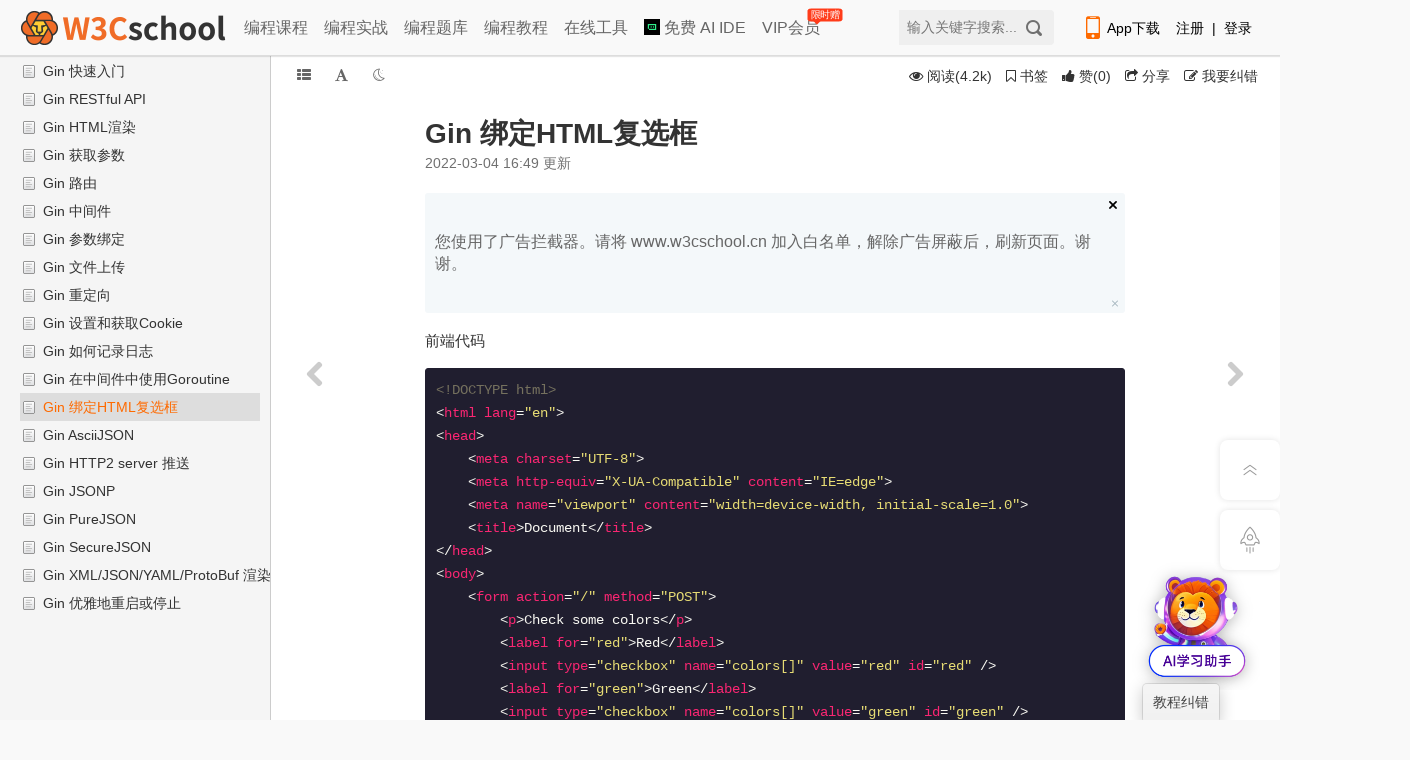

--- FILE ---
content_type: text/html; charset=utf-8
request_url: https://www.w3cschool.cn/golang_gin/golang_gin-9fh43lta.html
body_size: 22026
content:
<!DOCTYPE html>
<html lang="en">
<head>
	<meta charset="utf-8" />
	<meta http-equiv="content-language" content="zh-CN">
	<title>Gin 绑定HTML复选框_w3cschool</title>
	<meta http-equiv="X-UA-Compatible" content="IE=edge,chrome=1" />
	<meta name="renderer" content="webkit" />
	<meta name="viewport" content="width=device-width,initial-scale=1.0">
	<meta name="keywords" content="Gin教程,gin绑定复选框,gin框架" />
	<meta name="description" content="Gin框架中绑定HTML复选框的方法_来自Gin 教程，w3cschool编程狮。" />

	<link rel="shortcut icon" href="https://7nsts.w3cschool.cn/images/favicon.ico"/>
	<link href="//7nsts.w3cschool.cn/plugins/font-awesome/css/font-awesome.min.css" rel="stylesheet" type="text/css"/>
	<link rel="stylesheet" href="//7nsts.w3cschool.cn/w3c/iconfont/iconfont.css?v1.0">
	<link rel="stylesheet" href="//7nsts.w3cschool.cn/css/w3.css?v=1.9" />
	<link rel="stylesheet" href="//7nsts.w3cschool.cn/css/style-kn-project-view.css?v=2.0" type="text/css" />
	<link rel="stylesheet" href="//7nsts.w3cschool.cn/css/style-theme.css" type="text/css" />
	<link href="https://7nsts.w3cschool.cn/assets/photoswipe/photoswipe.css" rel="stylesheet" type="text/css"/>
	<link href="https://7nsts.w3cschool.cn/assets/photoswipe/default-skin/default-skin.css" rel="stylesheet" type="text/css"/>
	<link rel="stylesheet" href="//7nsts.w3cschool.cn/css/feedback.css">
	<link rel="stylesheet" href="//7nsts.w3cschool.cn/css/project_1.css" />
		<link rel="stylesheet" href="//7nsts.w3cschool.cn/css/project.css" />
	<link href="https://www.w3cschool.cn/plugins/highlight/styles/default.css" rel="stylesheet" type="text/css"/>
	
	<link rel="stylesheet" href="//7nsts.w3cschool.cn/modules/login/login.css">
	<style>
		a { color: inherit; }
		.recommend-article, .recommend-project {
			-webkit-flex: 1;
			flex: 1;
		}
		.recommend-option:last-child {
			margin-right: 0;
		}
		.recommend-option h2 {
			font-size: 16px;
			margin-bottom: 15px;
		}
		.recommend-option ul {
			box-shadow: 0 0 24px rgb(199 207 225 / 41%);
			padding: 15px;
			border-radius: 4px;
		}
		.recommend-option li {
			/*display: inline-block;*/
			/* padding: 5px 0; */
			/*margin-right: 15px;*/
			height: 26px;
			line-height: 26px;
			margin-bottom: 8px;
		}
		.recommend-option li:last-child {
			margin-bottom: 0;
		}
		.recommend-option li a {
			display: inline-block;
			font-size: 14px;
			width: 100%;
			word-wrap: normal;
			white-space: nowrap;
			text-overflow: ellipsis;
			overflow: hidden;
		}
		.recommend-option li a:hover {
			color: #fe6a00;
		}
		.recommend-option li a::before {
			content: "";
			background: #fe6a00;
			display: inline-block;
			width: 4px;
			height: 4px;
			margin-right: 8px;
			vertical-align: middle;
			border-radius: 50%;
		}

		.stealth-scroll {
			position: fixed;
			top: 0;
			left: 0;
			right: 0;
			z-index: 1;
			width: auto;
			height: auto;
			background: #fff;
		}
		.stealth-scroll-bar {
			display: -webkit-flex;
			-webkit-align-items: center;
			display: flex;
			align-items: center;
			/* display: block; */
			list-style: outside none none;
			/*overflow-x: auto;*/
			white-space: nowrap;
			padding: 10px 0 10px 5px;
			margin: 0;
			/***滚动条样式***/
			scrollbar-face-color:rgba(0,0,0,0);
			scrollbar-highlight-color:rgba(0,0,0,0);
			scrollbar-3dlight-color:rgba(0,0,0,0.2);
			scrollbar-darkshadow-color:rgba(0,0,0,0);
			scrollbar-Shadow-color:rgba(0,0,0,0);
			scrollbar-arrow-color:rgba(0,0,0,0);
			scrollbar-track-color:rgba(0,0,0,0);

			font-size: 16px;
		}
		.stealth-scroll-bar li {
			cursor: pointer;
			display: inline-block;
			position: relative;
			margin-right: 5px;
		}
		.stealth-scroll-bar span {
			font-size: 18px;
			padding: 0 3px;
		}
		.stealth-scroll-bar li a {
			margin: 0 5px 0 5px;
			color: #333;
		}
		.stealth-scroll-bar li.kr_active a {
			color:#fe6a00;
		}
		.header-logo .mobile-logo {
			display: inline-block;
			/* width: 4.8rem;
			height: 0.9rem; */
			width: 8rem;
			height: 1.5rem;
			background: url(//7nsts.w3cschool.cn/images/logonew2.png) no-repeat center center/contain;
		}
		.right-item {
			width: 212px;
		}
		@media (min-width: 1024px) {
			.stealth-scroll { display: none; }
		}
		@media (max-width: 1024px) {
			#header, .right-item, .side-widget-flexible, .feedback-btn, .hot-icon { display: none !important; }
			#m-splitter { overflow: hidden; padding-top: 37px; }
			#full-height-container .main-container #pcover { width: 95%; }
			#full-height-container .service-card { flex-direction: column; }
			#full-height-container .service-card .card-list { margin-bottom: 20px; }
			.left-container { bottom: 0; box-shadow: rgb(0 0 0 / 60%) 0px 2px 1px; width: 0; }
			.left-drager { display: none; }
			#pro-mian { width: 100%; margin-left: 0; }
			.set-btn-group { display: flex; }
			.content-intro .example { width: auto; }
			.portlet-title { position: initial; height: 0; }
			.group-wrap { position: fixed; top: 37px; left: 0; right: 0; display: -webkit-flex; -webkit-justify-content: space-between; display: flex; justify-content: space-between; width: 100% !important; background: #fff; z-index: 11; }
			.content-links { display: -webkit-flex; -webkit-justify-content: space-between; display: flex; justify-content: space-between;}
			.recommend-footer { display: -webkit-flex; -webkit-flex-direction: column; display: flex; flex-direction: column; }
			.recommend-option { margin-bottom: 20px; }
			.splitter-sidebar { padding-top: 20px; }
		}
		@media (max-width: 968px) {
			#m-splitter {min-width: 375px; width: 100%;}
			#full-height-container .main-container #pcover { width: 100%; }
			#full-height-container .logrow { float: none; width: 100%; }
		}
		@media (max-width: 680px) {
			.kn-btn-group, .share-btn, .coverinfo-desc .lately-read { display: none; }
		}
	</style>
	<script src="https://www.w3cschool.cn/statics/js/jquery-1.8.3.min.js"></script>
	<script type="text/javascript" charset="UTF-8" src="https://cdn.wwads.cn/js/makemoney.js" async></script>
</head>

<body>
	<!-- 教程内容页 未登录 -->
<div id="full-height-container" class="project-container color-theme-white">
	<!--控制本地颜色主题样式-->
    <script type="text/javascript">
        var tempColor = window.localStorage.getItem('color');
        if (tempColor != undefined) {
            document.getElementById('full-height-container').classList.add(tempColor);
        }
    </script>
    	    
<!-- 教程内容页头部 -->
<!--header start-->
<div id="header" class="header-with-search pro_header">
	<div id="header_item">
		<!-- 顶部广告 -->
		<div id="topbanner" style="display: none;">
			<div class="close-topbox close_top_ad">
				<i class="i-icon i-icon-close i-icon-close"></i>
			</div>
		</div> 
		<!-- 右侧悬浮标广告 -->
		<div id="rfbanner" style="display: none;"></div>

		<div id="header_index">
			<div id="header-l">
				<a href="http://www.w3cschool.cn" title="w3cschool" class="logo"><img src="//7nsts.w3cschool.cn/images/logonew2.png" alt="w3cschool" /></a>
				<ul class="header-menu">
	               	<li><a href="http://www.w3cschool.cn/courses" title="编程课程" >编程课程</a></li>
	               	<li><a href="http://www.w3cschool.cn/codecamp" title="编程实战">编程实战</a></li> 
	            	<li><a href="http://www.w3cschool.cn/exam" title="编程题库" >编程题库</a></li>
	               	<li><a href="http://www.w3cschool.cn/tutorial" title="编程教程" >编程教程</a></li>
		            <li><a href="//123.w3cschool.cn/webtools" target="_blank" title="w3cschool在线工具集合">在线工具</a></li>
					<li><a href="https://www.trae.com.cn/?utm_source=advertising&amp;utm_medium=w3cschool_ug_cpa&amp;utm_term=hw_trae_w3cschool" target="_bank" rel="nofollow"><img src="https://atts.w3cschool.cn/trae.png" style="width: 16px;height: 16px;vertical-align: middle;margin-bottom: 3px;"> 免费 AI IDE</a></li>
		            <li><a href="http://www.w3cschool.cn/vip?fcode=headermenu" title="VIP会员" class="header-menu-vip ">VIP会员<i class="hot-icon">
限时赠</i></a></li>
				</ul>
			</div>

			<div class="fr h-right">
				<div class="fl mobile">
					<a class="link" href="http://www.w3cschool.cn/download" target="_blank" title="App下载">
						<i class="i-icon i-icon-mobile"></i>App下载
					</a>
					<div class="dropdown">
						<div class="dropdown-inner">
							<div class="text-center dropdown-content">
								<div class="qrcode">
									<img src="//7nsts.w3cschool.cn/images/w3c/app-qrcode2.png" alt="APP二维码" width="150" height="150">
									<p>扫码下载编程狮APP</p>
								</div>
							</div>
						</div>
					</div>
				</div>

				<div class="fl sig-box">
					<div><a class="link" href="http://www.w3cschool.cn/register?refer=/">注册</a><span class="sep">|</span><a class="link" href="http://www.w3cschool.cn/login?refer=/">登录</a></div>
				</div>
			</div>
			
			<div class="fr searchbox">
				<form action="/search" target="_self">
					<input type="text" name="w" class="box" id="searched_content" placeholder="输入关键字搜索..."/>
					<button type="submit" class="button"/></button>
				</form>
			</div>
		</div>
	</div>
</div>
<div class="register-Box" id="register-Box" style="display: none;">
	<div class="register-Box-content">
		<div class="register-Box-top">
			<span class="register-Box-title">注册成功</span>
			<span onclick="closeDialogBox(this)" class="feedback-Box-close">X</span>
		</div>
		<div class="register-Box-info">
			<div class="register-Box-left" style="float: left;">
				<img class="register-cover" src="//atts.w3cschool.cn/attachments/avatar2/avatar_0.jpg">
			</div>
			<div class="register-Box-right">

				<p class="register-userinfo-title">
				<i class="usertype-ico-1"></i><span>W3Cschool</span>
				</p>
				<p class="register-userinfo-info">恭喜您成为首批注册用户</p>
				<p class="register-userinfo-info">获得88经验值奖励</p>
				<button class="search-s" onclick="closeDialogBox(this)" id="registerSubmit">马上体验</button>
			</div>
		</div>
	</div>
</div>
<script>
var apppath = '/golang_gin/golang_gin-9fh43lta.html';
var domain  = 'http://www.w3cschool.cn';
</script>
<!--header end-->

	<div class="stealth-scroll">
		<ul class="stealth-scroll-bar">

		
			<li class="kr_active">
				<div class="header-logo">
					<a href="/" external="">
						<span class="mobile-logo"></span>
					</a>
				</div>
			</li>
			<li>
				<a href="/tutorial" title="编程入门教程" external>入门教程</a>
			</li>
			<li>
				<a href="/learn" title="编程课程" external>编程课程</a>
			</li>
			<li>
				<a href="/vip?fcode=m_indexmenu" title="VIP会员" external>VIP会员<i class="hot-icon"></i></a>
			</li>
		</ul>
	</div>

    <div id="m-splitter">
        <div class="m-splitter-left left-container">
            <div class="fixed-sidebar mscroller" style="width:100%;">
                <div class="splitter-sidebar">
                    <div class="sidebar-space-info">
                    	<a href="/golang_gin" title="Gin 教程">
	                        <div class="sidebar-pro-wrapper">
	                            <div class="sidebar-pro-container">
			                        <div class="sidebar-pro-img">
			                            <span><img class="pimg-cover" alt="Gin 教程" src="//atts.w3cschool.cn/attachments/cover/cover_golang_gin.png?t=1648172526?imageView2/1/w/48/h/48"></span>
			                        </div>
	                            </div>
	                        </div>
	                        <div class="pro-name-container">
	                            <div class="sidebar-pro-name">
	                                <span>Gin 教程</span>
	                            </div>
	                        </div>
                        </a>
                    </div>
                    <div class="sidebar-pro-nav">
		                <ul class="page-sidebar-menu">
		                	<li class="pro-m">
		                        <a class="btn-thumbs-up" href="javascript:;" onclick="isProjectLike()" >
		                        			                        	<i class="icon-thumbs-up"></i> <span id="likestatus">赞</span>
		                        	                                </a>
		                    </li>
		                    <li class="pro-m">
		                    				                    <a id="hbstar" href="javascript:;" onclick="isProjectStar()" data-type="star"><i class="icon-star-empty"></i> <span>收藏</span></a>
			                    		                    </li>
		                    <!-- <li class="pro-m">
		                        <a href="javascript:;" title="分享" class="share-btn  popup_more bdsharebuttonbox" data-cmd="more" data-bd-bind="1472196006351"><i class="icon-share"></i> 分享</a>
		                    </li> -->
		                </ul>
		            </div>
		            <div class="sidebar-menu">
			            <ul>
			                <li class="nav-item"><a href="/golang_gin/list/" title="更多文章"><i class="icon-bookmark-empty"></i> <span class="nav-item-label">更多文章</span></a></li>

	                    </ul>
                    </div>
		            <!--左侧栏导航 start-->
                    <div class="sidebar-nav">
                        <ul class="treeth">
		                    <li class="active sidebar-nav-tree" target="sidebar-tree-content"><a href="javascript:;" class="text" title="目录"><i class="icon icon-th-list"></i> <span class="title">目录</span></a></li>
		                    <li class="sidebar-nav-search" target="search-box"><a href="javascript:;" class="text" title="搜索"><i class="icon icon-search"></i> <span class="title">搜索</span></a></li>
		                    <li class="sidebar-nav-star" target="stars-box"><a href="javascript:;" class="text" title="书签"><i class="icon icon-bookmark"></i> <span class="title">书签</span></a></li>
                        </ul>
                    </div>
                    <!--左侧栏导航 end-->
                    <div style="clear:both"></div>
                    <div class="sidebar-content">
                        <div class="sidebar-tree">
                            <div class="sidebar-tree-content">
                                <div class="dd" id="nestable_handbook" data-tid="168238" data-id="handbook">
                                    <ol class="dd-list">
			                            			                            			                            									    
										
									                                            <li class="dd-item" data-id="golang_gin-t1lh3lru">
                                        	<div class="dd-content  ">
				                                				                                  <i class="ic-folder-open2"></i>
				                                			                                    <a 			                                    	 href="/golang_gin/golang_gin-t1lh3lru.html"			                                     title="Gin 介绍">Gin 介绍</a>
				                            </div>

		                                    <ol class="dd-list">


									    									    			                            									    
																			        	</ol></li>
									                                            <li class="dd-item" data-id="golang_gin-3vd23lry">
                                        	<div class="dd-content  ">
				                                				                                  <i class="ic-folder-open2"></i>
				                                			                                    <a 			                                    	 href="/golang_gin/golang_gin-3vd23lry.html"			                                     title="Gin 快速入门">Gin 快速入门</a>
				                            </div>

		                                    <ol class="dd-list">


									    									    			                            									    
																			        	</ol></li>
									                                            <li class="dd-item" data-id="golang_gin-zb6d3lrz">
                                        	<div class="dd-content  ">
				                                				                                  <i class="ic-folder-open2"></i>
				                                			                                    <a 			                                    	 href="/golang_gin/golang_gin-zb6d3lrz.html"			                                     title="Gin RESTful API">Gin RESTful API</a>
				                            </div>

		                                    <ol class="dd-list">


									    									    			                            									    
																			        	</ol></li>
									                                            <li class="dd-item" data-id="golang_gin-xmja3ls0">
                                        	<div class="dd-content  ">
				                                				                                  <i class="ic-folder-open2"></i>
				                                			                                    <a 			                                    	 href="/golang_gin/golang_gin-xmja3ls0.html"			                                     title="Gin HTML渲染">Gin HTML渲染</a>
				                            </div>

		                                    <ol class="dd-list">


									    									    			                            									    
																			        	</ol></li>
									                                            <li class="dd-item" data-id="golang_gin-6dpf3ls1">
                                        	<div class="dd-content  ">
				                                				                                  <i class="ic-folder-open2"></i>
				                                			                                    <a 			                                    	 href="/golang_gin/golang_gin-6dpf3ls1.html"			                                     title="Gin 获取参数">Gin 获取参数</a>
				                            </div>

		                                    <ol class="dd-list">


									    									    			                            									    
																			        	</ol></li>
									                                            <li class="dd-item" data-id="golang_gin-q3v43ls2">
                                        	<div class="dd-content  ">
				                                				                                  <i class="ic-folder-open2"></i>
				                                			                                    <a 			                                    	 href="/golang_gin/golang_gin-q3v43ls2.html"			                                     title="Gin 路由">Gin 路由</a>
				                            </div>

		                                    <ol class="dd-list">


									    									    			                            									    
																			        	</ol></li>
									                                            <li class="dd-item" data-id="golang_gin-3bfs3ls3">
                                        	<div class="dd-content  ">
				                                				                                  <i class="ic-folder-open2"></i>
				                                			                                    <a 			                                    	 href="/golang_gin/golang_gin-3bfs3ls3.html"			                                     title="Gin 中间件">Gin 中间件</a>
				                            </div>

		                                    <ol class="dd-list">


									    									    			                            									    
																			        	</ol></li>
									                                            <li class="dd-item" data-id="golang_gin-cq3g3ls4">
                                        	<div class="dd-content  ">
				                                				                                  <i class="ic-folder-open2"></i>
				                                			                                    <a 			                                    	 href="/golang_gin/golang_gin-cq3g3ls4.html"			                                     title="Gin 参数绑定">Gin 参数绑定</a>
				                            </div>

		                                    <ol class="dd-list">


									    									    			                            									    
																			        	</ol></li>
									                                            <li class="dd-item" data-id="golang_gin-34nf3ls6">
                                        	<div class="dd-content  ">
				                                				                                  <i class="ic-folder-open2"></i>
				                                			                                    <a 			                                    	 href="/golang_gin/golang_gin-34nf3ls6.html"			                                     title="Gin 文件上传">Gin 文件上传</a>
				                            </div>

		                                    <ol class="dd-list">


									    									    			                            									    
																			        	</ol></li>
									                                            <li class="dd-item" data-id="golang_gin-wzyl3ls7">
                                        	<div class="dd-content  ">
				                                				                                  <i class="ic-folder-open2"></i>
				                                			                                    <a 			                                    	 href="/golang_gin/golang_gin-wzyl3ls7.html"			                                     title="Gin 重定向">Gin 重定向</a>
				                            </div>

		                                    <ol class="dd-list">


									    									    			                            									    
																			        	</ol></li>
									                                            <li class="dd-item" data-id="golang_gin-g8ej3ls8">
                                        	<div class="dd-content  ">
				                                				                                  <i class="ic-folder-open2"></i>
				                                			                                    <a 			                                    	 href="/golang_gin/golang_gin-g8ej3ls8.html"			                                     title="Gin 设置和获取Cookie">Gin 设置和获取Cookie</a>
				                            </div>

		                                    <ol class="dd-list">


									    									    			                            									    
																			        	</ol></li>
									                                            <li class="dd-item" data-id="golang_gin-vz5q3ls9">
                                        	<div class="dd-content  ">
				                                				                                  <i class="ic-folder-open2"></i>
				                                			                                    <a 			                                    	 href="/golang_gin/golang_gin-vz5q3ls9.html"			                                     title="Gin 如何记录日志">Gin 如何记录日志</a>
				                            </div>

		                                    <ol class="dd-list">


									    									    			                            									    
																			        	</ol></li>
									                                            <li class="dd-item" data-id="golang_gin-fcm63lt4">
                                        	<div class="dd-content  ">
				                                				                                  <i class="ic-folder-open2"></i>
				                                			                                    <a 			                                    	 href="/golang_gin/golang_gin-fcm63lt4.html"			                                     title="Gin 在中间件中使用Goroutine">Gin 在中间件中使用Goroutine</a>
				                            </div>

		                                    <ol class="dd-list">


									    									    			                            									    
																			        	</ol></li>
									                                            <li class="dd-item" data-id="golang_gin-9fh43lta">
                                        	<div class="dd-content   active ">
				                                				                                  <i class="ic-folder-open2"></i>
				                                			                                    <a 			                                    	 href="/golang_gin/golang_gin-9fh43lta.html"			                                     title="Gin 绑定HTML复选框">Gin 绑定HTML复选框</a>
				                            </div>

		                                    <ol class="dd-list">


									    									    			                            									    
																			        	</ol></li>
									                                            <li class="dd-item" data-id="golang_gin-68yf3ml9">
                                        	<div class="dd-content  ">
				                                				                                  <i class="ic-folder-open2"></i>
				                                			                                    <a 			                                    	 href="/golang_gin/golang_gin-68yf3ml9.html"			                                     title="Gin AsciiJSON">Gin AsciiJSON</a>
				                            </div>

		                                    <ol class="dd-list">


									    									    			                            									    
																			        	</ol></li>
									                                            <li class="dd-item" data-id="golang_gin-8o123mla">
                                        	<div class="dd-content  ">
				                                				                                  <i class="ic-folder-open2"></i>
				                                			                                    <a 			                                    	 href="/golang_gin/golang_gin-8o123mla.html"			                                     title="Gin HTTP2 server 推送">Gin HTTP2 server 推送</a>
				                            </div>

		                                    <ol class="dd-list">


									    									    			                            									    
																			        	</ol></li>
									                                            <li class="dd-item" data-id="golang_gin-43bv3mlb">
                                        	<div class="dd-content  ">
				                                				                                  <i class="ic-folder-open2"></i>
				                                			                                    <a 			                                    	 href="/golang_gin/golang_gin-43bv3mlb.html"			                                     title="Gin JSONP">Gin JSONP</a>
				                            </div>

		                                    <ol class="dd-list">


									    									    			                            									    
																			        	</ol></li>
									                                            <li class="dd-item" data-id="golang_gin-86zx3mlc">
                                        	<div class="dd-content  ">
				                                				                                  <i class="ic-folder-open2"></i>
				                                			                                    <a 			                                    	 href="/golang_gin/golang_gin-86zx3mlc.html"			                                     title="Gin PureJSON">Gin PureJSON</a>
				                            </div>

		                                    <ol class="dd-list">


									    									    			                            									    
																			        	</ol></li>
									                                            <li class="dd-item" data-id="golang_gin-xdtz3mld">
                                        	<div class="dd-content  ">
				                                				                                  <i class="ic-folder-open2"></i>
				                                			                                    <a 			                                    	 href="/golang_gin/golang_gin-xdtz3mld.html"			                                     title="Gin SecureJSON">Gin SecureJSON</a>
				                            </div>

		                                    <ol class="dd-list">


									    									    			                            									    
																			        	</ol></li>
									                                            <li class="dd-item" data-id="golang_gin-6eqw3mle">
                                        	<div class="dd-content  ">
				                                				                                  <i class="ic-folder-open2"></i>
				                                			                                    <a 			                                    	 href="/golang_gin/golang_gin-6eqw3mle.html"			                                     title="Gin XML/JSON/YAML/ProtoBuf 渲染">Gin XML/JSON/YAML/ProtoBuf 渲染</a>
				                            </div>

		                                    <ol class="dd-list">


									    									    			                            									    
																			        	</ol></li>
									                                            <li class="dd-item" data-id="golang_gin-yxsv3mlf">
                                        	<div class="dd-content  ">
				                                				                                  <i class="ic-folder-open2"></i>
				                                			                                    <a 			                                    	 href="/golang_gin/golang_gin-yxsv3mlf.html"			                                     title="Gin 优雅地重启或停止">Gin 优雅地重启或停止</a>
				                            </div>

		                                    <ol class="dd-list">


									    									    											
											</ol>
										</li>


										



	                                  </ol>
                                    </div>
                                </div>
                            <!--  sidebar-tree-content end  -->
                            <div class="search-box hide1">
                                <div id="knsearch" class="tab-pane">
				                    <div class="knsearch-input">
				                      <input type="text" placeholder="搜索手册内容" name="w" class="input-s">
				                      <button class="knsearchbtn">搜索</button>
				                      <!--<button class="kncleanbtn">清空</button>-->
				                    </div>
				                    <div class="searchres">

				                    </div>
									<div class="sidebar-tree-dict"></div>
                                </div>
                            </div>
                            <div class="stars-box hide1">
			                    <div id="kncollect" class="tab-pane">
			                        <ul class="dd-list">
					                    
					                    					                    <li class="nostar"></li>
					                    			                        </ul>
			                    </div>
                            </div>
                        </div>
                    </div>
                </div>
                <!-- <div class="space-tools-section">
	                <div class="tools-button">
	                  	<a href="" class="expand-collapse-trigger"></a>
	                </div>
                </div> -->
            </div>
        </div>
        <div class="splitter-handle left-drager">
            <div class="left-dragger-c splitter-handle-highlight"></div>
        </div>
        <div id="pro-mian" class="main-container font0" >
		                <div class="project-body">
	            <div class="portlet-title pro-title">
					<div class="group-wrap">
						<div class="set-btn-group font-settings pull-left">
							<a href="#" class="expand-collapse-trigger" title="折叠/展开"><i class="icon-th-list"></i></a>
							<a href="#" class="toggle-dropdown-size" title="字体大小设置"><i class="icon-font"></i></a>
							<a href="#" class="toggle-dropdown-background" title="夜间模式"><i class="w3c-icon w3c-icon-night" style="display: contents;"></i></a>
							<!-- 视觉主题字体大小设置 -->
							<div class="set-dropdown-menu set-size docblur" style="display:none;">
								<div class="dropdown-caret">
									<span class="caret-outer"></span>
									<span class="caret-inner"></span>
								</div>
								<div class="buttons font-opt">
									<button class="button size font-reduce" font="reduce" title="缩小字体">A</button>
									<button class="button size font-enlarge" font="enlarge" title="放大字体">A</button>
								</div>
							</div>
							<!-- 视觉主题背景颜色设置 -->
							<div class="set-dropdown-menu set-background docblur">
								<div class="dropdown-caret">
									<span class="caret-outer"></span>
									<span class="caret-inner"></span>
								</div>
								<div class="buttons bg-color">
									<button class="button theme background-day" color="color-theme-white" title="默认模式">默认</button>
									<button class="button theme" color="color-theme-sepia" title="护眼模式">护眼</button>
									<button class="button theme background-night" color="color-theme-night" title="夜间模式">夜间</button>
								</div>
							</div>
						</div>
						<div class="kn-btn-group pull-right">
							<span id="content-head-viewcount" class="viewcount-btn"><i class="icon-eye-open"></i> <span>阅读(4.2k)</span></span>
														<a id="knstar" href="javascript:;" onclick="isstar()" data-type="star" ><i class="icon-bookmark-empty"></i> <span>书签</span></a>
														<a class="btn-thumbs-up" href="javascript:;" onclick="islike()"><i class="icon-thumbs-up"></i> <span id="likestatus">赞</span>(<span id="likecount">0</span>)</a>
							<a href="javascript:;" title="分享" class="share-btn  popup_more bdsharebuttonbox" data-cmd="more" data-bd-bind="1472196006351"><i class="icon-share"></i> 分享</a>
							<a href="/edit/golang_gin/golang_gin-9fh43lta" rel="nofollow"><i class="icon-edit"></i> <span>我要纠错</span></a>
													</div>
					</div>
	        	</div>
	            <div id="pro-mian-header">
		            <div class="content-top">
	                    <h1>Gin 绑定HTML复选框</h1>
	                </div>
	                <div class="kn-infomation" title="创建于:2022-03-02 16:53:55">2022-03-04 16:49 更新</div>
<!-- 	                <div class="kn-infomation">
	                    由&nbsp;<span>w3cschool_</span>&nbsp;创建， 最后一次修改&nbsp;<span>2022-03-02</span>
	                </div>	  -->
					<!--横版广告放置-->
        <div class="abox-content abox-novip-item"  closebtn="show" style="display:none;"> <div class="abox-content abox-novip-item"  actflag="abox_workview1_top"  style="display:none;">
<div class="wwads-cn wwads-horizontal" data-id="153" style="max-width:980px"></div>

</div>
</div>	            </div>
	        <div class="content-bg">
	          <div class="content-intro view-box "><p>前端代码</p><pre lang="html"><code class="html">&lt;!DOCTYPE html&gt;
&lt;html lang="en"&gt;
&lt;head&gt;
    &lt;meta charset="UTF-8"&gt;
    &lt;meta http-equiv="X-UA-Compatible" content="IE=edge"&gt;
    &lt;meta name="viewport" content="width=device-width, initial-scale=1.0"&gt;
    &lt;title&gt;Document&lt;/title&gt;
&lt;/head&gt;
&lt;body&gt;
    &lt;form action="/" method="POST"&gt;
        &lt;p&gt;Check some colors&lt;/p&gt;
        &lt;label for="red"&gt;Red&lt;/label&gt;
        &lt;input type="checkbox" name="colors[]" value="red" id="red" /&gt;
        &lt;label for="green"&gt;Green&lt;/label&gt;
        &lt;input type="checkbox" name="colors[]" value="green" id="green" /&gt;
        &lt;label for="blue"&gt;Blue&lt;/label&gt;
        &lt;input type="checkbox" name="colors[]" value="blue" id="blue" /&gt;
        &lt;input type="submit" /&gt;
    &lt;/form&gt;
&lt;/body&gt;
&lt;/html&gt;</code></pre><p>Gin框架代码</p><pre lang="go"><code class="go">package main

import (
    "github.com/gin-gonic/gin"
)

type myForm struct {
    Colors []string `form:"colors[]"`
}

func main() {
    r := gin.Default()

    r.LoadHTMLGlob("views/*")
    r.GET("/", indexHandler)
    r.POST("/", formHandler)

    r.Run(":8080")
}

func indexHandler(c *gin.Context) {
    c.HTML(200, "form.html", nil)
}

func formHandler(c *gin.Context) {
    var fakeForm myForm
    c.Bind(&amp;fakeForm)
    c.JSON(200, gin.H{"color": fakeForm.Colors})
}</code></pre><p><br></p></div>
				          <div style="clear:both"></div>
	        </div>
        <!--控制本地字体主题样式-->
        <script type="text/javascript">
            var tempFontsize = window.localStorage.getItem('fontsize');
            if (tempFontsize != undefined) {
                document.getElementById('pro-mian').classList.add(tempFontsize);
            }
        </script>
        <!--我要赞赏-->
	    <div class="project-sq"></div>
	    <!--我要赞赏结束-->
	    <!--我要评价-->
			<div id="evaluate-box"><span id="evaluates">以上内容是否对您有帮助：</span><span class="star_score"></span></div>
			<div id="evaluatesContent"  style="display: none;" >
				<div id="evaluate_title">在文档使用的过程中是否遇到以下问题：</div>
				<ul>
					<li><input type="checkbox" value="内容错误" class="evaluateSelect"><span class="content_1">内容错误</span></li>
					<li><input type="checkbox" value="更新不及时" class="evaluateSelect"><span class="content_1">更新不及时</span></li>
					<li><input type="checkbox" value="链接错误" class="evaluateSelect"><span class="content_1">链接错误</span></li>
					<li><input type="checkbox" value="缺少代码/图片示列" class="evaluateSelect"><span class="content_1">缺少代码/图片示列</span></li>
					<li><input type="checkbox" value="太简单/步骤待完善" class="evaluateSelect"><span class="content_1">太简单/步骤待完善</span></li>
					<li><input type="checkbox" value="其他" class="evaluateSelect"><span><span class="content_1">其他</span></li>
				</ul>
				<div class="comment-box" id="">
					<p style="color:#686868; margin-bottom: 15px;">更多建议：</p>
					<textarea class="comment-txt form-input" placeholder="请详细描述在文档使用中遇到的问题或改进建议" id="otheradvise"></textarea>
					<div class="comment-box-btn">
					<a href="javascript:;" class="comment-btn" onclick="submitEvaluate()"  data-score='1' id="submitEvaluate">提交建议</a>
					</div>
				</div>
			</div>
	    <!--评价结束-->
        <div class="content-links">
            			    <div class="previous-link">← <a href="/golang_gin/golang_gin-fcm63lt4.html" title="上一篇：Gin 在中间件中使用Goroutine">Gin 在中间件中使用Goroutine</a></div>
		    		    			    <div class="next-link"><a href="/golang_gin/golang_gin-68yf3ml9.html" title="下一篇：Gin AsciiJSON">Gin AsciiJSON</a> →</div>
		            </div>
        <!--练习、出题、写笔记-->
	    <div class="project-operation">
	        <div style="margin-right: 15px;">
	        	<a href="javascript:;"  class="op-btn note-btn" onclick="openNote()"><i class="icon-pencil"></i>写笔记</a>
	        </div>
			<div style="margin-left: 15px;">
	        	<a href="javascript:;"  class="op-btn note-btn" onclick="showSupplemen()"><i class="icon-pencil"></i>我要补充</a>
	        </div>
	    </div>

	    <!--横版广告放置-->
        <div class="abox-item">

<div style="width:100%;">

<div class="wwads-cn wwads-horizontal" data-id="153" ></div>

</div>
</div>
	    <div class="recommend-footer">
			
			
			
		</div>

        

        <!-- 笔记列表 -->
        <div class="notelist-box" style="display:none">
        	<div class="notelist-head" onclick="openNoteList(this)">
				<span class="notelist-title">精选笔记</span>
				<i class="icon-circle-arrow-up"></i>
			</div>
			<div class="notelist-content" id="notelist_content" style="display: none;" >
			</div>
        </div>
        <!--相关推荐|wiki推荐-->

	    <!--相关推荐|wiki推荐 结束-->
    </div>
    <div class="navigation-box">
        		    <a href="/golang_gin/golang_gin-fcm63lt4.html" title="上一篇：Gin 在中间件中使用Goroutine" class="navigation navigation-prev"><i class="icon-chevron-left"></i></a>
	    	    		    <a href="/golang_gin/golang_gin-68yf3ml9.html" title="下一篇：Gin AsciiJSON" class="navigation navigation-next"><i class="icon-chevron-right"></i></a>
	        </div>
    	  </div>
    
<div id="pro-footer">
	<div class="s-footer">
	    <div class="s-footer-bottom">
			<p>Copyright&copy;2021&nbsp;<a href="//www.w3cschool.cn" target="_blank" title="w3cschool">w3cschool</a>编程狮<span>|</span><a href="https://beian.miit.gov.cn/" target="_blank" rel="nofollow" class="footer-record">闽ICP备15016281号-3</a><span>|</span><a href="http://www.beian.gov.cn/portal/registerSystemInfo?recordcode=35020302033924" target="_blank" rel="nofollow"><i class="beian"></i>闽公网安备35020302033924号</a></p>
			<p>违法和不良信息举报电话：173-0602-2364<span>|</span><a href="mailto:jubao@eeedong.com">举报邮箱：jubao@eeedong.com</a></p>
		</div>
    </div>
</div>
    </div>
</div>

	<!-- 侧边小部件 -->
	<div class="side-widget">
		<div class="side-widget-container side-widget-flexible">
			<div class="side-widget-flexible-inner">
				<div class="side-widget-item onlinenote" data-module="page">
					<div class="widget-icon"></div>
					<div>在线笔记</div>
				</div>
				<div class="side-widget-item app">
					<div class="widget-icon"></div>
					<div>App下载</div>
					<div class="widget-popover">
						<div class="widget-popover-inner">
							<div class="img"><img src="//7nsts.w3cschool.cn/images/w3c/app-qrcode2.png" alt="App下载" width="140" height="140"></div>
							<p>扫描二维码</p>
							<p>下载编程狮App</p>
						</div>
					</div>
				</div>
				<div class="side-widget-item wechat">
					<div class="widget-icon"></div>
					<div>公众号</div>
					<div class="widget-popover">
						<div class="widget-popover-inner">
							<div class="img"><img src="//7nsts.w3cschool.cn/images/w3c/mp-qrcode.png" alt="微信公众号" width="140" height="140"></div>
							<p>编程狮公众号</p>
						</div>
					</div>
				</div>
				<div class="side-widget-item feedback" data-module="page" onclick="showDialogBox(this)">
					<div class="widget-icon"></div>
					<div>意见反馈</div>
				</div>
				<div class="side-widget-item side-widget-flexible-triger up">
					<div class="widget-icon"></div>
				</div>
			</div>
		</div>
		<div class="side-widget-container">
			<div class="side-widget-item backtop" data-visibility="50">
				<div class="widget-icon"></div>
			</div>
		</div>
	</div>

<div class="feedback-Box" style="display: none;">
	<div class="feedback-Box-content" style="width: 800px;">
		<div class="feedback-Box-top">
			<span class="feedback-Box-title">意见反馈</span>
			<span onclick="closeDialogBox(this)" class="feedback-Box-close">X</span>
		</div>
		<ul>
			<li class="feedback-box" >
				<div id="feedbackRadio" type="radio" name="feedbackType" data-value="0" style=""> 意见反馈：</div>
				<textarea  name="reportInfo" id="elmaaa" class="feedback-text" rows="15" placeholder="请留下您宝贵的意见反馈吧。" style="width: 700px;height:200px;overflow:auto;" ></textarea>
				<p>联系方式：</p>
				<input type="text" placeholder="留个联系方式呗..." name="reportAddress" class="radio-text" id="reportAddress" style="height: 30px;width: 200px;">
			</li>
		</ul>
		<button class="search-s" onclick="dialogSubmit(this)" id="reportSubmit">提交</button>
	</div>
</div>

<div id="note-start" style="display: none"></div>

<div id="detail" style="display:none;">
	<div id="note-Dialog" class="note-Dialog" >
		<div class="note-Box-content" >
			<div class="ntitlebox">
			    <input type="text" placeholder="" name="ntitle" class="ntitle" id="ntitle" >
			</div>
			<div id="editorarea">
			    <textarea  name="ncontent" id="ncontent" class="ncontent" rows="15" placeholder="" style="width: 700px;height:200px;overflow:auto;" ></textarea>
			</div>
			<p></p>
			<a class="closenote" href="/my/note" target="_blank" >查看完整版笔记</a>
			<button class="notesubmit"  id="notesubmit">保存</button>
			<button class="notebtn pull-right closenote" style="margin:20px 0" >关闭</button>
		</div>
    </div>
</div>

<button class="feedback-btn feedback-btn-gray" style="display: inline-block;">教程纠错</button>
<button class="feedback-btn feedback-btn-gray" style="display: none;">教程纠错</button>

<div class="report-Box" style="display: none;">
    <div class="report-Box-content">
	    <div class="report-Box-top">
		    <span class="report-Box-title">违规举报</span>
		    <span onclick="closeReportBox(this)" class="report-Box-close">X</span>
	    </div>
        <ul>
		    <li class="radio-box">
		       <input id="reportRadio" type="radio" name="reportType" value="1" checked="checked" /> 广告等垃圾信息
		    </li>
		    <li class="radio-box">
		       <input id="reportRadio" type="radio" name="reportType" value="2" /> 不友善内容
		    </li>
		    <li class="radio-box">
		       <input id="reportRadio" type="radio" name="reportType" value="3" /> 违反法律法规的内容
		    </li>
		    <li class="radio-box">
		       <input id="reportRadio" type="radio" name="reportType" value="4" /> 不宜公开讨论的政治内容
		    </li>
		    <li class="radio-box" onclick="reportOther(this)">
		       <input id="reportRadio" type="radio" name="reportType" value="0" /> 其他
		       <input type="text" class="radio-text" name="reportInfo" value="" placeholder="请填写您的举报理由。">
		    </li>
        </ul>
	    <button class="search-s" onclick="reportSubmit(this)" id="reportSubmit">提交</button>
    </div>
</div>
<div class="widget-body" data-type="project"></div>
<div class="pay-area" data-static="//www.w3cschool.cn/statics"></div>
<div class="dialog-area"></div>

<div id="tryframebox" class="tryframebox"  style="display: none;">

	<div class="tryframebox-inner">
		<iframe id="tryframe" class="tryframebox" name="tryframe" width="100%" height="100%"  style="border: none;"></iframe>
		<span class="closeifream" style="font-size: 30px;"><i class="i-icon i-icon-close-circle" width="20px" height="20px"></i> </span>
	</div>

</div>

<!-- 图片放大根元素，必须有类 pswp -->
<div class="pswp" tabindex="-1" role="dialog" aria-hidden="true">
	<!-- 背景 -->
	<div class="pswp__bg"></div>
	<div class="pswp__scroll-wrap">
		<!-- 幻灯片容器，在DOM中保留其中3个以节省内存，不要修改 -->
		<div class="pswp__container">
			<div class="pswp__item"></div>
			<div class="pswp__item"></div>
			<div class="pswp__item"></div>
		</div>
		<div class="pswp__ui pswp__ui--hidden">
			<div class="pswp__top-bar">
				<div class="pswp__counter"></div>
				<button class="pswp__button pswp__button--close" title="Close (Esc)"></button>
				<!-- <button class="pswp__button pswp__button--share" title="Share"></button> -->
				<button class="pswp__button pswp__button--fs" title="Toggle fullscreen"></button>
				<button class="pswp__button pswp__button--zoom" title="Zoom in/out"></button>
				
				<div class="pswp__preloader">
					<div class="pswp__preloader__icn">
					<div class="pswp__preloader__cut">
						<div class="pswp__preloader__donut"></div>
					</div>
					</div>
				</div>
			</div>
			<div class="pswp__share-modal pswp__share-modal--hidden pswp__single-tap">
				<div class="pswp__share-tooltip"></div> 
			</div>
			<button class="pswp__button pswp__button--arrow--left" title="Previous (arrow left)"></button>
			<button class="pswp__button pswp__button--arrow--right" title="Next (arrow right)"></button>
			<div class="pswp__caption">
				<div class="pswp__caption__center"></div>
			</div>
		</div>
	</div>
</div>

	<!-- ai助手 -->
<style>
    /* 初始状态隐藏组件 */
    #aiBox, .m-aiTool {
        visibility: hidden;
        opacity: 0;
        transition: opacity 0.3s ease;
    }

    #aiBox {
        box-sizing: border-box;
    }

    /* 组件加载完成后的显示状态 */
    #aiBox.loaded, .m-aiTool.loaded {
        visibility: visible;
        opacity: 1;
    }

    .m-aiTool {
        display: none;
        position: fixed;
        bottom: 20px;
        right: 5px;
        width: 40px;
        height: 40px;
    }

    .m-aiTool img {
        width: 100%;
        height: 100%;
    }

    .ai-warp {
        position: fixed;
        bottom: 30px;
        right: 20px;
        width: 128px;
        height: 128px;
        background-image: url("https://atts.w3cschool.cn/ai-tool.png");
        background-repeat: no-repeat;
        background-position: center;
        background-size: 100% auto;
        cursor: pointer;
        z-index: 2000;
        user-select: none;
        /* 防止拖拽时选中文本 */
    }

    /* 修改样式部分 */
    #popup-window {
        position: fixed;
        bottom: -100%;
        /* 初始位置在视口下方 */
        left: 80px;
        width: 530px;
        height: 600px;
        border: 1px solid #c5c5c5;
        border-radius: 5px;
        background-color: #fff;
        opacity: 0;
        z-index: 2000;
        transition: opacity 0.3s ease;
    }

    /* 显示状态的样式 */
    #popup-window.show {
        bottom: 20px;
        opacity: 1;
    }

    .popup-window-warp {
        width: 100%;
        height: 100%;
        display: flex;
        flex-flow: row wrap;
    }

    .popup-nav {
        width: 110px;
        height: 100%;
        flex: 0 0 80px;
        background-color: #232324;
        padding: 5px;
        box-sizing: border-box;
    }

    .popup-iframe {
        flex: 1;
        display: flex;
        flex-direction: column;
        background: #fff;
        overflow: hidden;
    }

    .popup-iframe iframe {
        width: 100%;
        height: 100%;
        border-top-width: 0px;
        border-bottom-width: 0px;
        border-left-width: 0px;
        border-right-width: 0px;
    }

    .popup-iframe .ai-tool-top {
        padding: 8px;
        background: #EEF0F4;
        display: flex;
        justify-content: flex-end;
        align-items: center;
        height: 32px;
    }

    .popup-iframe .ai-tool-top .maxkb-chat-close {
        cursor: pointer;
        padding: 4px;
        border-radius: 4px;
        transition: background-color 0.3s;
    }

    .popup-iframe .ai-tool-top .maxkb-closeviewport {
        cursor: pointer;
    }

    .popup-iframe .ai-tool-top .maxkb-openviewport {
        cursor: pointer;
    }

    .popup-iframe .ai-tool-top .maxkb-viewportnone {
        display: none;
    }

    .nav-title-openwin {
        width: 100px;
        height: 36px;
        display: flex;
        align-items: center;
        box-sizing: border-box;
        padding: 5px 3px;
        margin-bottom: 3px;
        font-size: 12px;
        color: rgb(201, 205, 212);
        cursor: pointer;
    }

    .nav-title-openwin img {
        width: 22px;
        height: 22px;
        margin-right: 5px;
    }

    .nav-title {
        width: 100px;
        height: 36px;
        display: flex;
        align-items: center;
        justify-content: center;
        box-sizing: border-box;
        padding: 5px 3px;
        margin-bottom: 3px;
        font-size: 12px;
        color: rgb(201, 205, 212);
        cursor: pointer;
    }

    .nav-title img {
        width: 22px;
        height: 22px;
        margin-right: 5px;
    }

    .nav-title:hover {
        background-color: #2C2C2D;
        border-radius: 8px;
    }

    .nav-title.nav-active {
        border-radius: 8px;
        background-color: #2C2C2D;
        color: #fff;
    }

    /* 放大状态的样式 */
    #popup-window.maxkb-enlarge {
        width: 50% !important;
        height: 100% !important;
        top: 0 !important;
        right: 0 !important;
        /* 改为right: 0，使其靠右显示 */
        left: auto !important;
        /* 改为auto，避免left属性影响 */
        bottom: auto !important;
        opacity: 1;
        transition: width 0.3s ease, height 0.3s ease;
    }

    /* 移动端适配 */
    @media only screen and (max-width: 768px) {
        #aiBox {
            display: none;
        }

        .m-aiTool {
            display: block;
        }
    }

    .ai-tool-top {
        padding: 8px;
        background: #EEF0F4;
        display: flex;
        justify-content: flex-end;
        align-items: center;
        height: 32px;
        box-sizing: border-box;
    }

    .tool-header {
        display: flex;
        justify-content: space-between;
        align-items: center;
        margin-bottom: 20px;
    }

    .tool-title {
        font-size: 16px;
        font-weight: 500;
        color: #333;
    }

    .more-link {
        display: flex;
        align-items: center;
        color: #666;
        text-decoration: none;
        font-size: 14px;
        gap: 4px;
    }

    .more-link:hover {
        color: #1890ff;
    }

    .tool-content {
        flex: 1;
        overflow-y: auto;
        padding: 20px;
    }

    .tool-grid {
        display: grid;
        grid-template-columns: repeat(4, 1fr);
        gap: 12px;
        padding: 0;
        max-width: 100%;
    }

    .tool-item {
        position: relative;
        display: flex;
        flex-direction: column;
        align-items: center;
        justify-content: center;
        text-decoration: none;
        padding: 8px;
        border-radius: 6px;
        transition: background-color 0.3s;
        aspect-ratio: 1;
        width: 90px;
        height: 90px;
        box-sizing: border-box;
    }

    .tool-item:hover {
        background-color: #e8e8e8;
    }

    .tool-icon {
        width: 32px;
        height: 32px; /* 固定图标容器高度 */
        display: flex;
        align-items: center;
        justify-content: center;
        margin-bottom: 6px;
    }

    .tool-icon img {
        width: 32px;
        height: 32px; /* 固定图标大小 */
        object-fit: contain; /* 保持图片比例 */
    }

    .tool-name {
        font-size: 12px;
        color: #333;
        text-align: center;
        width: 100%;
        line-height: 1.2;
        height: 2.4em; /* 固定文字容器高度，刚好容纳两行 */
        overflow: hidden;
        display: -webkit-box;
        -webkit-line-clamp: 2;
        -webkit-box-orient: vertical;
        word-break: break-word;
        padding: 0 4px;
        position: relative;
    }

    /* 工具提示样式 */
    .tool-name::after {
        content: attr(data-tooltip);
        position: absolute;
        bottom: -25px;
        left: 50%;
        transform: translateX(-50%);
        background: rgba(0, 0, 0, 0.75);
        color: white;
        padding: 3px 6px;
        border-radius: 4px;
        font-size: 12px;
        white-space: normal; /* 允许提示文字换行 */
        max-width: 200px; /* 设置最大宽度 */
        text-align: center;
        z-index: 1000;
        opacity: 0;
        visibility: hidden;
        transition: opacity 0.2s, visibility 0.2s;
    }

    .tool-name::before {
        content: '';
        position: absolute;
        bottom: -18px;
        left: 50%;
        transform: translateX(-50%);
        border: 4px solid transparent;
        border-bottom-color: rgba(0, 0, 0, 0.75);
        z-index: 1000;
    }

    /* 响应式布局调整 */
    @media (max-width: 768px) {
        .tool-grid {
            grid-template-columns: repeat(3, 1fr);
            gap: 10px;
        }
        
        .tool-item {
            width: 70px;
            height: 70px;
        }
        
        .tool-icon {
            width: 28px;
            height: 28px;
        }
        
        .tool-icon img {
            width: 20px;
            height: 20px;
        }
    }

    @media (max-width: 480px) {
        .tool-grid {
            grid-template-columns: repeat(2, 1fr);
            gap: 8px;
        }
        
        .tool-item {
            width: 60px;
            height: 60px;
        }
        
        .tool-icon {
            width: 24px;
            height: 24px;
        }
        
        .tool-icon img {
            width: 18px;
            height: 18px;
        }
        
        .tool-name {
            font-size: 11px;
        }
    }

    .maxkb-chat-close {
        cursor: pointer;
        padding: 4px;
        border-radius: 4px;
        transition: background-color 0.3s;
    }

    .maxkb-chat-close:hover {
        background-color: rgba(0, 0, 0, 0.05);
    }
</style>
<div id="aiBox">
    <div id="ai-warp" class="ai-warp">
        <div class="ai-tool"></div>
    </div>
    <div id="popup-window" class="popup-window" style="display: none;">
        <div class="popup-window-warp">
            <div class="popup-nav">
                <div class="nav-title nav-active">
                    <span>工具</span>
                </div>
                <!-- <div class="nav-title-openwin" onclick="goToNewPage('https://chat.deepseek.com/')">
                    <svg style="width: 22px; height: 22px; margin-right: 5px;" viewBox="0 0 30 30" fill="none" xmlns="http://www.w3.org/2000/svg" xmlns:xlink="http://www.w3.org/1999/xlink"><path id="path" d="M27.501 8.46875C27.249 8.3457 27.1406 8.58008 26.9932 8.69922C26.9434 8.73828 26.9004 8.78906 26.8584 8.83398C26.4902 9.22852 26.0605 9.48633 25.5 9.45508C24.6787 9.41016 23.9785 9.66797 23.3594 10.2969C23.2275 9.52148 22.79 9.05859 22.125 8.76172C21.7764 8.60742 21.4238 8.45312 21.1807 8.11719C21.0098 7.87891 20.9639 7.61328 20.8779 7.35156C20.8242 7.19336 20.7695 7.03125 20.5879 7.00391C20.3906 6.97266 20.3135 7.13867 20.2363 7.27734C19.9258 7.84375 19.8066 8.46875 19.8174 9.10156C19.8447 10.5234 20.4453 11.6562 21.6367 12.4629C21.7725 12.5547 21.8076 12.6484 21.7646 12.7832C21.6836 13.0605 21.5869 13.3301 21.501 13.6074C21.4473 13.7852 21.3662 13.8242 21.1768 13.7461C20.5225 13.4727 19.957 13.0684 19.458 12.5781C18.6104 11.7578 17.8438 10.8516 16.8877 10.1426C16.6631 9.97656 16.4395 9.82227 16.207 9.67578C15.2314 8.72656 16.335 7.94727 16.5898 7.85547C16.8574 7.75977 16.6826 7.42773 15.8193 7.43164C14.957 7.43555 14.167 7.72461 13.1611 8.10938C13.0137 8.16797 12.8594 8.21094 12.7002 8.24414C11.7871 8.07227 10.8389 8.0332 9.84766 8.14453C7.98242 8.35352 6.49219 9.23633 5.39648 10.7441C4.08105 12.5547 3.77148 14.6133 4.15039 16.7617C4.54883 19.0234 5.70215 20.8984 7.47559 22.3633C9.31348 23.8809 11.4307 24.625 13.8457 24.4824C15.3125 24.3984 16.9463 24.2012 18.7881 22.6406C19.2529 22.8711 19.7402 22.9629 20.5498 23.0332C21.1729 23.0918 21.7725 23.002 22.2373 22.9062C22.9648 22.752 22.9141 22.0781 22.6514 21.9531C20.5186 20.959 20.9863 21.3633 20.5605 21.0371C21.6445 19.752 23.2783 18.418 23.917 14.0977C23.9668 13.7539 23.9238 13.5391 23.917 13.2598C23.9131 13.0918 23.9512 13.0254 24.1445 13.0059C24.6787 12.9453 25.1973 12.7988 25.6738 12.5352C27.0557 11.7793 27.6123 10.5391 27.7441 9.05078C27.7637 8.82422 27.7402 8.58789 27.501 8.46875ZM15.46 21.8613C13.3926 20.2344 12.3906 19.6992 11.9766 19.7227C11.5898 19.7441 11.6592 20.1875 11.7441 20.4766C11.833 20.7617 11.9492 20.959 12.1123 21.209C12.2246 21.375 12.3018 21.623 12 21.8066C11.334 22.2207 10.1768 21.668 10.1221 21.6406C8.77539 20.8477 7.64941 19.7988 6.85547 18.3652C6.08984 16.9844 5.64453 15.5039 5.57129 13.9238C5.55176 13.541 5.66406 13.4062 6.04297 13.3379C6.54199 13.2461 7.05762 13.2266 7.55664 13.2988C9.66602 13.6074 11.4619 14.5527 12.9668 16.0469C13.8262 16.9004 14.4766 17.918 15.1465 18.9121C15.8584 19.9688 16.625 20.9746 17.6006 21.7988C17.9443 22.0879 18.2197 22.3086 18.4824 22.4707C17.6895 22.5586 16.3652 22.5781 15.46 21.8613ZM16.4502 15.4805C16.4502 15.3105 16.5859 15.1758 16.7568 15.1758C16.7949 15.1758 16.8301 15.1836 16.8613 15.1953C16.9033 15.2109 16.9424 15.2344 16.9727 15.2695C17.0273 15.3223 17.0586 15.4004 17.0586 15.4805C17.0586 15.6504 16.9229 15.7852 16.7529 15.7852C16.582 15.7852 16.4502 15.6504 16.4502 15.4805ZM19.5273 17.0625C19.3301 17.1426 19.1328 17.2129 18.9434 17.2207C18.6494 17.2344 18.3281 17.1152 18.1533 16.9688C17.8828 16.7422 17.6895 16.6152 17.6074 16.2168C17.5732 16.0469 17.5928 15.7852 17.623 15.6348C17.6934 15.3105 17.6152 15.1035 17.3877 14.9141C17.2012 14.7598 16.9658 14.7188 16.7061 14.7188C16.6094 14.7188 16.5205 14.6758 16.4541 14.6406C16.3457 14.5859 16.2568 14.4512 16.3418 14.2852C16.3691 14.2324 16.501 14.1016 16.5322 14.0781C16.8838 13.877 17.29 13.9434 17.666 14.0938C18.0146 14.2363 18.2773 14.498 18.6562 14.8672C19.0439 15.3145 19.1133 15.4395 19.334 15.7734C19.5078 16.0371 19.667 16.3066 19.7754 16.6152C19.8408 16.8066 19.7559 16.9648 19.5273 17.0625Z" fill-rule="nonzero" fill="#4D6BFE"></path></svg>
                    <span>DeepSeek</span>
                </div> -->
            </div>
            <div id="popup-iframe" class="popup-iframe">
                <div id="ai-tool-top" class="ai-tool-top">
                    <div class="maxkb-chat-close" onclick="hidePopupWindow()">
                        <svg style="vertical-align: middle;overflow: hidden;" xmlns="http://www.w3.org/2000/svg"
                            width="20" height="20" viewBox="0 0 20 20" fill="none">
                            <path
                                d="M9.95317 8.73169L15.5511 3.13376C15.7138 2.97104 15.9776 2.97104 16.1403 3.13376L16.7296 3.72301C16.8923 3.88573 16.8923 4.14955 16.7296 4.31227L11.1317 9.9102L16.7296 15.5081C16.8923 15.6708 16.8923 15.9347 16.7296 16.0974L16.1403 16.6866C15.9776 16.8494 15.7138 16.8494 15.5511 16.6866L9.95317 11.0887L4.35524 16.6866C4.19252 16.8494 3.9287 16.8494 3.76598 16.6866L3.17673 16.0974C3.01401 15.9347 3.01401 15.6708 3.17673 15.5081L8.77465 9.9102L3.17673 4.31227C3.01401 4.14955 3.01401 3.88573 3.17673 3.72301L3.76598 3.13376C3.9287 2.97104 4.19252 2.97104 4.35524 3.13376L9.95317 8.73169Z"
                                fill="#646A73" />
                        </svg>
                    </div>
                </div>
                <div class="tool-content">
                    <div class="tool-header">
                        <span class="tool-title">推荐</span>
                        <a target="_blank" href="https://123.w3cschool.cn/webtools" class="more-link">
                            更多
                            <svg width="16" height="16" viewBox="0 0 16 16" fill="none" xmlns="http://www.w3.org/2000/svg">
                                <path d="M6 12L10 8L6 4" stroke="currentColor" stroke-width="1.5" stroke-linecap="round"/>
                            </svg>
                        </a>
                    </div>
                    <div class="tool-grid">
                        <a target="_blank" href="https://www.trae.com.cn/?utm_source=advertising&amp;utm_medium=w3cschool_ug_cpa&amp;utm_term=hw_trae_w3cschool" class="tool-item">
                            <div class="tool-icon">
                                <img src="https://atts.w3cschool.cn/trae.png" width="32">
                            </div>
                            <span class="tool-name" title="Trae CN">Trae CN</span>
                        </a>
                        <a target="_blank" href="https://www.w3cschool.cn/tools/index?name=pythonturtle" class="tool-item">
                            <div class="tool-icon">
                                <img src="https://atts.w3cschool.cn/Turtle.png" width="32">
                            </div>
                            <span class="tool-name" title="Turtle绘图">Turtle绘图</span>
                        </a>
                        <a target="_blank" href="https://www.w3cschool.cn/tools/index?name=editormd" class="tool-item">
                            <div class="tool-icon">
                                <img src="https://atts.w3cschool.cn/Markdown.png" width="32">
                            </div>
                            <span class="tool-name" title="Markdown编辑器">Markdown编辑器</span>
                        </a>
                        <a target="_blank" href="https://www.w3cschool.cn/tools/index?name=timestamptrans" class="tool-item">
                            <div class="tool-icon">
                                <img src="https://atts.w3cschool.cn/shijianchuo.png" width="32">
                            </div>
                            <span class="tool-name" title="Unix时间戳">Unix时间戳</span>
                        </a>
                        <a target="_blank" href="https://www.w3cschool.cn/tools/index?name=mermaid" class="tool-item">
                            <div class="tool-icon">
                                <img src="https://atts.w3cschool.cn/Mermaid.png" width="32">
                            </div>
                            <span class="tool-name" title="Mermaid编辑器">Mermaid编辑器</span>
                        </a>
                        <a target="_blank" href="https://www.w3cschool.cn/tryrun/runcode?lang=python3" class="tool-item">
                            <div class="tool-icon">
                                <img src="https://atts.w3cschool.cn/Python.png" width="32">
                            </div>
                            <span class="tool-name" title="Python在线编译器">Python在线编译器</span>
                        </a>
                        <a target="_blank" href="https://www.w3cschool.cn/tools/index?name=cpicker" class="tool-item">
                            <div class="tool-icon">
                                <img src="https://atts.w3cschool.cn/shiseqi.png" width="32">
                            </div>
                            <span class="tool-name" title="在线拾色器">在线拾色器</span>
                        </a>
                        <a target="_blank" href="https://www.w3cschool.cn/tools/index?name=decode_encode_tool" class="tool-item">
                            <div class="tool-icon">
                                <img src="https://atts.w3cschool.cn/zhengze.png" width="32">
                            </div>
                            <span class="tool-name" title="正则工具">正则工具</span>
                        </a>
                        <!-- 更多工具项... -->
                    </div>
                    <div class="tool-header" style="margin-top: 20px;">
                        <span class="tool-title">AI编程工具</span>
                        <a target="_blank" href="https://123.w3cschool.cn/navaitools" class="more-link">
                            更多
                            <svg width="16" height="16" viewBox="0 0 16 16" fill="none" xmlns="http://www.w3.org/2000/svg">
                                <path d="M6 12L10 8L6 4" stroke="currentColor" stroke-width="1.5" stroke-linecap="round"/>
                            </svg>
                        </a>
                    </div>
                    <div class="tool-grid">
                        <a target="_blank" href="https://www.trae.com.cn/?utm_source=advertising&amp;utm_medium=w3cschool_ug_cpa&amp;utm_term=hw_trae_w3cschool" class="tool-item">
                            <div class="tool-icon">
                                <img src="https://atts.w3cschool.cn/trae.png" width="32">
                            </div>
                            <span class="tool-name" title="Trae">Trae</span>
                        </a>
                        <a target="_blank" href="https://www.xiaohuanxiong.com/login?utm_source=blmay41" class="tool-item">
                            <div class="tool-icon">
                                <img src="data:image/svg+xml,%3csvg%20id='raccoon_sm_light'%20data-name='raccoon'%20xmlns='http://www.w3.org/2000/svg'%20viewBox='50%2040%20200%20120'%3e%3cdefs%3e%3cstyle%3e%20.cls-1%20{%20fill:%20%23fff;%20}%20.cls-2%20{%20fill:%20%23192842;%20}%20%3c/style%3e%3c/defs%3e%3cg%3e%3cpath%20class='cls-1'%20d='M244.52,103.68l-22-22A5.42,5.42,0,0,1,221,77.13l3.92-28.95a8.31,8.31,0,0,0-8.23-9.42H195.4a12.37,12.37,0,0,0-12.14,9.58,3.92,3.92,0,0,1-3.79,3H120.53a3.92,3.92,0,0,1-3.79-3,12.37,12.37,0,0,0-12.14-9.58H83.33a8.31,8.31,0,0,0-8.23,9.42L79,77.13a5.42,5.42,0,0,1-1.53,4.54l-22,22a15.09,15.09,0,0,0,0,21.31l33.18,33.19A10.43,10.43,0,0,0,96,161.24H204a10.43,10.43,0,0,0,7.38-3.06L244.52,125A15.09,15.09,0,0,0,244.52,103.68Z'/%3e%3cg%3e%3cpath%20class='cls-2'%20d='M161.65,110.58a4.23,4.23,0,0,0-2.79-7.41H141.14a4.23,4.23,0,0,0-2.79,7.41l6.12,5.36a8.38,8.38,0,0,0,11.06,0Z'/%3e%3cpath%20class='cls-2'%20d='M211.33,70.49l2.52-18.59a3.49,3.49,0,0,0-3.46-4H197.21a3.49,3.49,0,0,0-2.47,6Z'/%3e%3cpath%20class='cls-2'%20d='M88.61,70.49,105.2,53.9a3.49,3.49,0,0,0-2.47-6H89.55a3.5,3.5,0,0,0-3.46,4Z'/%3e%3cpath%20class='cls-2'%20d='M234.77,108.45,192.36,66.12a14.93,14.93,0,0,0-10.56-4.37H164.55a13.25,13.25,0,0,0-8.13,2.79l-4.19,3.26a3.63,3.63,0,0,1-4.46,0l-4.19-3.26a13.25,13.25,0,0,0-8.13-2.79H118.2a14.93,14.93,0,0,0-10.56,4.37L65.23,108.45a8.32,8.32,0,0,0,0,11.75L94,148.94a6.61,6.61,0,0,0,4.68,1.94H121.8l-16.64-16.64a6.73,6.73,0,0,1,0-9.52l39.45-39.43a7.63,7.63,0,0,1,10.78,0l31.48,31.47-34.13,34.12h14.65l26.8-26.8.65.64a6.73,6.73,0,0,1,0,9.52L178.2,150.88h23.14a6.61,6.61,0,0,0,4.68-1.94l28.75-28.74A8.32,8.32,0,0,0,234.77,108.45ZM118.36,93.26a5.48,5.48,0,1,1,5.48-5.48A5.49,5.49,0,0,1,118.36,93.26Zm63.28,0a5.48,5.48,0,1,1,5.48-5.48A5.48,5.48,0,0,1,181.64,93.26Z'/%3e%3c/g%3e%3c/g%3e%3c/svg%3e" width="32">
                            </div>
                            <span class="tool-name" title="代码小浣熊">代码小浣熊</span>
                        </a>
                        <a target="_blank" href="https://agent.xfyun.cn/home?ch=xcagent-aitool16" rel="nofollow" class="tool-item">
                            <div class="tool-icon">
                                <img src="https://atts.w3cschool.cn/aitool-icon.png" width="32">
                            </div>
                            <span class="tool-name" title="星辰Agent">星辰Agent</span>
                        </a>
                        <a target="_blank" href="https://www.w3cschool.cn/tongyilingma/" class="tool-item">
                            <div class="tool-icon">
                                <img src="https://atts.w3cschool.cn/aitool-icon-1.png" width="32">
                            </div>
                            <span class="tool-name" title="通义灵码">通义灵码</span>
                        </a>
                        <a target="_blank" href="https://comate.baidu.com/zh" class="tool-item">
                            <div class="tool-icon">
                                <img src="https://atts.w3cschool.cn/aitool-icon-5.png" width="32">
                            </div>
                            <span class="tool-name" title="文心快码">文心快码</span>
                        </a>
                        <a target="_blank" href="https://www.w3cschool.cn/codegeex/" class="tool-item">
                            <div class="tool-icon">
                                <img src="https://www.w3cschool.cn/attachments/webnav/202412/11734432755.png" width="32">
                            </div>
                            <span class="tool-name" title="CodeGeeX">CodeGeeX</span>
                        </a>
                        <a target="_blank" href="https://github.com/features/copilot" class="tool-item">
                            <div class="tool-icon">
                                <img src="https://atts.w3cschool.cn/aitool-icon-3.png" width="32">
                            </div>
                            <span class="tool-name" title="GitHub Copilot">GitHub Copilot</span>
                        </a>
                        <a target="_blank" href="https://code.fittentech.com/" class="tool-item">
                            <div class="tool-icon">
                                <img src="https://atts.w3cschool.cn/aitool-icon-4.png" width="32">
                            </div>
                            <span class="tool-name" title="Fitten Code">Fitten Code</span>
                        </a>
                        <!-- 更多工具项... -->
                    </div>
                </div>
            </div>
        </div>
    </div>
</div>
<div class="m-aiTool" onclick="goToNewPage('https://www.doubao.com/chat/coding?channel=w3cschool&source=hw_db_w3cschool')">
    <img class="m-aiTool-img" src="https://atts.w3cschool.cn/aitool-m.png" />
</div>
<script>
    // 在原有脚本的开头添加初始化函数
    function initAiTool() {
        const aiBox = document.getElementById('aiBox');
        const mAiTool = document.querySelector('.m-aiTool');
        const aiTool = document.getElementById('ai-warp');
        const popupWindow = document.getElementById('popup-window');
        
        // 确保所有必要的元素都存在
        if (!aiBox || !mAiTool || !aiTool || !popupWindow) {
            console.warn('AI Tool: Some elements are missing');
            return;
        }

        // 检查图片资源是否加载完成
        const images = document.querySelectorAll('#aiBox img, .m-aiTool img');
        let loadedImages = 0;

        function showComponent() {
            // 添加 loaded 类来显示组件
            aiBox.classList.add('loaded');
            mAiTool.classList.add('loaded');
            
            // 根据媒体查询显示正确的版本
            if (window.innerWidth <= 768) {
                mAiTool.style.display = 'block';
            } else {
                aiBox.style.display = 'block';
            }
        }

        // 如果没有图片，直接显示组件
        if (images.length === 0) {
            showComponent();
            return;
        }

        // 监听所有图片的加载
        images.forEach(img => {
            if (img.complete) {
                loadedImages++;
                if (loadedImages === images.length) {
                    showComponent();
                }
            } else {
                img.addEventListener('load', () => {
                    loadedImages++;
                    if (loadedImages === images.length) {
                        showComponent();
                    }
                });
                
                img.addEventListener('error', () => {
                    loadedImages++;
                    if (loadedImages === images.length) {
                        showComponent();
                    }
                });
            }
        });
    }

    // 在 DOMContentLoaded 事件中初始化组件
    document.addEventListener('DOMContentLoaded', initAiTool);

    const aiTool = document.getElementById('ai-warp');
    const popupWindow = document.getElementById('popup-window');
    const popupNav = document.querySelectorAll('.nav-title');
    const viewport = document.querySelector('.maxkb-openviewport');
    const closeviewport = document.querySelector('.maxkb-closeviewport');
    const closeBtn = document.querySelector('.maxkb-chat-close');

    let isDragging = false;
    let startX, startY;
    let isMouseMove = false;

    // 修改点击事件监听器
    aiTool.addEventListener('click', (e) => {
        if (!isMouseMove) {
            togglePopupWindow();
        }
    });

    // 组件拖拽开始
    aiTool.addEventListener('mousedown', (e) => {
        isDragging = true;
        isMouseMove = false;
        startX = e.clientX - aiTool.offsetLeft;
        startY = e.clientY - aiTool.offsetTop;
        e.preventDefault();
    });

    // 组件拖动
    document.addEventListener('mousemove', (e) => {
        if (!isDragging) return;

        const newLeft = e.clientX - startX;
        const newTop = e.clientY - startY;

        // 确保不超出视口
        const maxX = window.innerWidth - aiTool.offsetWidth;
        const maxY = window.innerHeight - aiTool.offsetHeight;

        aiTool.style.left = Math.min(Math.max(0, newLeft), maxX) + 'px';
        aiTool.style.top = Math.min(Math.max(0, newTop), maxY) + 'px';

        isMouseMove = true;
    });

    // 拖拽结束
    document.addEventListener('mouseup', () => {
        isDragging = false;
    });

    // 窗口拖拽功能
    let isWindowDragging = false;
    let windowStartX, windowStartY;

    // 修改窗口拖拽相关代码
    const handleWindowDrag = (e) => {
        if (!isWindowDragging || popupWindow.classList.contains('maxkb-enlarge')) return;

        const newLeft = e.clientX - windowStartX;
        const newTop = e.clientY - windowStartY;

        // 确保窗口不超出视口
        const maxX = window.innerWidth - popupWindow.offsetWidth;
        const maxY = window.innerHeight - popupWindow.offsetHeight;

        popupWindow.style.left = Math.min(Math.max(0, newLeft), maxX) + 'px';
        popupWindow.style.top = Math.min(Math.max(0, newTop), maxY) + 'px';
    };

    const handleWindowDragEnd = () => {
        if (isWindowDragging) {
            isWindowDragging = false;

            // 移除临时添加的事件监听器
            document.removeEventListener('mousemove', handleWindowDrag);
            document.removeEventListener('mouseup', handleWindowDragEnd);

            // 恢复 iframe 的鼠标事件（如果存在）
            const popupIframe = document.querySelector('iframe');
            if (popupIframe) {
                popupIframe.style.pointerEvents = '';
            }

            // 移除遮罩层
            const overlay = document.getElementById('drag-overlay');
            if (overlay) {
                overlay.remove();
            }
        }
    };

    popupWindow.addEventListener('mousedown', (e) => {
        // 如果点击的是导航栏或者顶部工具栏，才允许拖拽
        if (e.target.closest('.popup-nav') || e.target.closest('.ai-tool-top')) {
            // 排除工具栏上的按钮
            if (e.target.closest('.maxkb-openviewport') ||
                e.target.closest('.maxkb-closeviewport') ||
                e.target.closest('.maxkb-chat-close')) {
                return;
            }

            isWindowDragging = true;
            windowStartX = e.clientX - popupWindow.offsetLeft;
            windowStartY = e.clientY - popupWindow.offsetTop;

            // 添加临时事件监听器
            document.addEventListener('mousemove', handleWindowDrag);
            document.addEventListener('mouseup', handleWindowDragEnd);

            // 在拖拽过程中禁用 iframe 的鼠标事件（如果存在）
            const popupIframe = document.querySelector('iframe');
            if (popupIframe) {
                popupIframe.style.pointerEvents = 'none';
            }

            // 创建一个透明遮罩层来捕获可能的鼠标事件
            const overlay = document.createElement('div');
            overlay.id = 'drag-overlay';
            overlay.style.cssText = `
                    position: fixed;
                    top: 0;
                    left: 0;
                    width: 100%;
                    height: 100%;
                    z-index: 999;
                    background: transparent;
                    pointer-events: none;
                `;
            document.body.appendChild(overlay);

            e.preventDefault();
        }
    });

    // 防止iframe干扰拖拽（如果存在）
    const popupIframe = document.querySelector('iframe');
    if (popupIframe) {
        popupIframe.addEventListener('mousedown', (e) => {
            if (!isWindowDragging) {
                e.stopPropagation();
            }
        });
    }

    popupNav.forEach(nav => {
        nav.addEventListener('click', function (e) {
            popupNav.forEach(nav => nav.classList.remove('nav-active'));
            this.classList.add('nav-active');
            const url = nav.dataset.navUrl;
            const popupIframe = document.querySelector('iframe');
            if (popupIframe) {
                popupIframe.src = url;
            }
        });
    });

    // 添加关闭按钮事件监听
    closeBtn.addEventListener('click', (e) => {
        e.stopPropagation();
        hidePopupWindow();
    });

    function hidePopupWindow() {
        const popupWindow = document.getElementById('popup-window');
        popupWindow.classList.remove('show');
        popupWindow.classList.remove('maxkb-enlarge');

        setTimeout(() => {
            popupWindow.style.display = 'none';
        }, 300);
    }

    function calculatePopupPosition() {
        const aiRect = aiTool.getBoundingClientRect();
        const popupWindow = document.getElementById('popup-window');
        const viewportWidth = window.innerWidth;
        const viewportHeight = window.innerHeight;
        const popupWidth = 530; // 窗口固定宽度
        const popupHeight = 600; // 窗口固定高度

        let left = aiRect.right + 20; // 默认显示在组件右侧
        let top = aiRect.top;

        // 如果右侧放不下,则显示在左侧
        if (left + popupWidth > viewportWidth) {
            left = aiRect.left - popupWidth - 20;
        }

        // 如果左侧也放不下,则水平居中显示
        if (left < 0) {
            left = Math.max(20, (viewportWidth - popupWidth) / 2);
        }

        // 确保垂直方向不超出视口
        if (top + popupHeight > viewportHeight) {
            top = Math.max(20, viewportHeight - popupHeight - 20);
        }

        return { left, top };
    }

    function togglePopupWindow() {
        const popupWindow = document.getElementById('popup-window');

        if (popupWindow.classList.contains('show')) {
            hidePopupWindow();
        } else {
            showPopupWindow();
        }
    }

    function showPopupWindow() {
        const popupWindow = document.getElementById('popup-window');
        const position = calculatePopupPosition();

        popupWindow.style.display = 'block';
        popupWindow.style.left = position.left + 'px';
        popupWindow.style.top = position.top + 'px';

        requestAnimationFrame(() => {
            popupWindow.classList.add('show');
        });
    }

    function toggleViewport(e) {
        e.stopPropagation();
        const popupWindow = document.getElementById('popup-window');

        if (popupWindow.classList.contains('maxkb-enlarge')) {
            // 缩小
            popupWindow.classList.remove('maxkb-enlarge');
            viewport.classList.remove('maxkb-viewportnone');
            closeviewport.classList.add('maxkb-viewportnone');

            // 恢复到合适位置
            const position = calculatePopupPosition();
            popupWindow.style.left = position.left + 'px';
            popupWindow.style.top = position.top + 'px';
        } else {
            // 放大
            popupWindow.classList.add('maxkb-enlarge');
            viewport.classList.add('maxkb-viewportnone');
            closeviewport.classList.remove('maxkb-viewportnone');
        }
    }

    // 绑定放大缩小按钮事件
    viewport.addEventListener('click', toggleViewport);
    closeviewport.addEventListener('click', toggleViewport);

    function goToNewPage(url) {
        window.open(url, '_blank');
    };
</script>
<style>
	.closeifream{
		position: absolute;
		top: 0;
		right: -48px;
		z-index: 9999999;
		color: #fff;
		cursor: pointer;
	}
</style>


	
	<script src="//7nsts.w3cschool.cn/plugins/jquery-slimscroll/jquery.slimscroll.1.38.min.js"></script>

	<script src="https://www.w3cschool.cn/plugins/highlight/highlight.pack.js"></script>
	<script src="//7nsts.w3cschool.cn/assets/photoswipe/photoswipe.min.js"></script>
	<script src="//7nsts.w3cschool.cn/assets/photoswipe/photoswipe-ui-default.min.js"></script>
		<script src="https://www.w3cschool.cn/plugins/ueditor/third-party/SyntaxHighlighter/shCore.min.js"></script>
	
	<script src="//7nsts.w3cschool.cn/js/project.leftbox.js" type="text/javascript"></script>
	<script src="//7nsts.w3cschool.cn/modules/login/login.js"></script>
	<script src="//7nsts.w3cschool.cn/js/commonfooter.js?v3.5" type="text/javascript" ></script>
	<script src="//7nsts.w3cschool.cn/js/project.view.js" type="text/javascript" ></script>
	<script src="//7nsts.w3cschool.cn/core/ajaxdo.core.js" type="text/javascript"></script>
	<script type="text/javascript" src="//7nsts.w3cschool.cn/js/base64.js"></script>
	<script>
		$(function () {
			var sideWidgetFlexible = $('.side-widget-flexible');
			var sideWidgetFlexibleInner = sideWidgetFlexible.find('.side-widget-flexible-inner');
			var sideWidgetFlexibleTrigger = sideWidgetFlexible.find('.side-widget-flexible-triger');
			sideWidgetFlexibleTrigger.on('click', function () {
				var _this = $(this);
				if (_this.hasClass('up')) {
					sideWidgetFlexible.css({
						height: sideWidgetFlexibleInner.height(),
						overflow: 'visible'
					});
					_this.removeClass('up').addClass('down');
				} else {
					sideWidgetFlexible.css({
						height: 60,
						overflow: 'hidden'
					});
					_this.removeClass('down').addClass('up');
				}
			})
		})
	</script>
	<script>

	var kn = {
		pid:'101282',
		kmid:'168238',
		kename:'golang_gin-9fh43lta',
		pename:'golang_gin',
		ismenu:'0',
		ktitle:'Gin 绑定HTML复选框',
		ktype:'kn',
		original:'1',
		uid:'0',
		fid:'0',
		flags: 'rich'

	};
	var book = {
		pename:'golang_gin',
		bookname:'Gin 教程'

	};

	var Gvar = {
		activityflag: '',
		remoteLangs: ['php','ruby','go','python','python3','c','cpp','perl','perl6','java','lua'],
		supportLangs: ['php','ruby','go','python','python3','c','cpp','perl','perl6','java','lua', 'html', 'js', 'javascript'],
	};

	</script>
	<script type="text/javascript" src="/statics/js/workview.js?v1"></script>
	<script>
	$(function(){

		$('.expand-collapse-trigger').on('click', function () {
			if (document.body.clientWidth <= 968 && $('.left-container').width() < 100) {
				$('.left-container').hide();
				$('.left-drager').hide();
				$('#pro-mian').css('marginLeft', '0');
				$('.portlet-title').css({'width': '100%', 'left': '0', 'right': '0'});
			}
		});
		if (document.body.clientWidth <= 968 && $('.left-container').width() > 100) {
			$('.expand-collapse-trigger').click();
		}
		if (document.body.clientWidth <= 968 && $('.left-container').width() > 0) {
			$('.left-container').hide();
			$('.left-drager').hide();
			$('#pro-mian').css('marginLeft', '0');
			$('.portlet-title').css({'width': '100%', 'left': '0', 'right': '0'});
		}

				var contentMain = document.getElementById('pro-mian');
		// 监听网页的copy(复制)事件
		contentMain.addEventListener('copy', function (event) {

			// clipboardData 对象是为通过编辑菜单、快捷菜单和快捷键执行的编辑操作所保留的，也就是你复制或者剪切内容
			var clipboardData = event.clipboardData || window.clipboardData;
			var tipWxLogin = sessionStorage.getItem('tipWxLogin');

			// 如果未复制或者未剪切，则return出去
			if (!clipboardData) return;

			if(tipWxLogin == 1) return;

			// Selection 对象，表示用户选择的文本范围或光标的当前位置。
			var text = window.getSelection().toString();
			var qrparams = {
				title: "复制成功!",
				tip: "<h4>登录后体验更佳!</h4>",
				refer: window.location.pathname,
				channel: 'lesson_copy_wx_scanner',
			};

			wechatqr(qrparams);
			sessionStorage.setItem('tipWxLogin',1);
		});

		if(kn.kename != ''){
			var lastviewUrl = '//'+window.location.host+'/'+kn.pename+'/'+kn.kename+'.html';
			localStorage.setItem("lastview_"+kn.pename, lastviewUrl);
		}

		$("#pro-mian").on("click", ".dshowtry", function(e){

			e.stopPropagation();
			e.preventDefault();

			var pre = $(this).prev();
			var mself = this;

			var code;
			var elcode = pre.find("code");
			var lang = pre.attr("lang");
			if(!lang){
				lang = elcode.attr("lang");
			}

			var num = elcode.attr("num");

			if(num){
				let tarcode = $("code[num='"+num+"']").not("[class*='showdemo']");
				code = tarcode.parents("pre").data('code');
				lang = tarcode.attr("lang");
			}else{
				// 过滤掉代码块中高亮的span
				code = elcode.text();
				// value = value.replace(/<span class="hljs[^>]+>(.*?)<\/span>/ig, '$1');
			}

			if(lang == 'python'){
				lang = 'python2';
			}

			// alert(code)

			code = base64encode(utf16to8(code));
			code = encodeURIComponent(code);

			var url = '/tryrun/runcode?lang='+lang+'&code='+code;

			showtry(url+"&stype=nohead");

			return;



			if($.inArray(lang, Gvar.remoteLangs) < 0){
				code = base64encode(utf16to8(code));
				code = encodeURIComponent(code);

				var url = '/tryrun/runcode?lang='+lang+'&code='+code;

				kn.tryurl = url;

				showtry(kn.tryurl+"&stype=nohead");

				return;

			}


			var mode = lang;


			var content = '', classname = '', stripcCode = '';


			if(code != ""){

			content = code;
			var run_url = "https://run.gitschool.cn/runcode";
			if(mode == 'java'){

			  stripcCode = stripComments(content);
			  classinfo = stripcCode.match(/public\s{1,}class([^{]+){/);
			  if(classinfo === null){
				$("#demotype").html("<span style='color:red'>error:请确保有一个类是public</span>");
				return;
			  }
			  if(typeof classinfo[1] !== 'undefined'){

				classname = $.trim(classinfo[1]);
			  }

			  run_url = "https://run.gitschool.cn/runcode";
			}


			$.ajax({
			  url:run_url,
			  type:"post",
			  data:{ lang:mode, code:content, classname:classname },
			  dataType:"html",
			  success:function(msg){

				console.log(msg);

				if(mode == 'php'){
				  $(mself).next(".coderes").addClass("on").html(msg);
				}else{

				  $(mself).next(".coderes").addClass("on").html("<pre>"+HTMLEnCode(msg)+"</pre>");
				}
			  }
			});


			}





		});

		$(document).on("click",function(){
			$(".docblur").hide();
		});

		$(".onlinenote").show();

		if(location.hash !== ""){ // 修复锚点定位失效的问题
			setTimeout(function(){
				location.href=location.hash;
			},300);
		}

		if(Gvar.activityflag > 0){ // 开启了活动
			$.ajax({
				url:"/getActivity",
				type:"get",
				dataType:"json",
				success:function(msg){

					function loadad(content){
						var tpl = '<div class="activiey-area">'+
								'<div class="activiey-bg"></div>'+
								'<div class="activiey-main">'+
									'<span class="close-btn"></span> <div style="max-height:500px;max-width:570px;">'+content+'</div></div>'+
							'</div>';

						$("body").append(tpl);

						$(".activiey-main .close-btn").on("click",function(){
							$(".activiey-area").hide();
						});

					}

					if(msg.statusCode < 300){
						console.log(msg.data);
						// 写入cookie
						$.cookie("activity_showed", 1);
						loadad(msg.data.wincontent);
						toastr.success(msg.message);
					}else{
						toastr.warning(msg.message);
					}
				}

			});
		}


		var kename = kn.kename;
		var fid    = "0";
		var uid = '0';

		$(document).on('keyup',function(e){
			var keyCode = e.keyCode;
			var prev,next;
			if(keyCode == 37){ // 上一篇
				prev = $(".navigation-prev");
				if(prev.length > 0 && !prev.is(":hidden")){
					location.href = prev.attr("href");
				}

			}
			if(keyCode == 39){ // 下一篇
				next = $(".navigation-next");
				if(next.length > 0 && !next.is(":hidden")){
					location.href = next.attr("href");
				}
			}
		});

		// 图片放大
		var pswpElement = document.querySelectorAll('.pswp')[0];

		var articleImage = [];  // 图片放大后展示所用的数组
		var options = {
			index: 0 // 最先展示的图片索引
		};
		// 填充图片数组
		document.querySelectorAll('#pro-mian img').forEach(function (image) {
			var currentSrc = '';
			if (image.currentSrc) {
				currentSrc = image.currentSrc;
			} else {
				currentSrc = $(image).attr('src');
			}
			if (image.parentNode.tagName !== 'A') articleImage.push({ src: currentSrc, w: image.clientWidth * 1.5, h: image.clientHeight * 1.5 });
		});

		$('#pro-mian .content-bg img').each(function (index) {
			$(this).on('click', function () {
				// 修改为当前点击图片的索引
				options = { index: index };

				// 调用方法初始化放大插件
				var gallery = new PhotoSwipe( pswpElement, PhotoSwipeUI_Default, articleImage, options);
				gallery.init();
			});
		});

		/*开启计时 准备记录积分*/
		var vcreditfull = $.cookie('ypre_vcreditfull');
		//console.log(vcreditfull);
		if(vcreditfull == undefined && uid != '0' && uid != ''){
			setTimeout(function(){
				$.ajax({
					url:"/project/setViewCredit",
					type:"post",
					data:{kename:kename},
					dataType:"json",
					success:function(msg){
						var statusCode = {
							'200':'success',
							'400':'warning',
						};
						var toastrType = statusCode[msg.statusCode];

						if(msg.statusCode == 300 || msg.statusCode == 400){
							return;
						}

						toastr[toastrType](msg.message);
					}

				});
			},30000);
		}

					hljs.initHighlightingOnLoad(); //高亮代码
		
	});
	</script>
</body>
</html>

--- FILE ---
content_type: text/css
request_url: https://7nsts.w3cschool.cn/w3c/iconfont/iconfont.css?v1.0
body_size: 1529
content:

/* ↓↓↓↓↓↓↓ icon：i-icon为普通图标；w3c-icon为猫头鹰轮廓图标 ↓↓↓↓↓↓↓ */

@font-face {
    font-family: "custom-font";
    src: url("./iconfont.eot"), /* IE9+ */
         url("./iconfont.ttf") format("truetype");
}
.icon,
.i-icon,
.w3c-icon { display: inline-block; font-style: normal; font-display: auto; line-height: 1; color: inherit; vertical-align: -0.125em; text-transform: none; text-rendering: optimizeLegibility; -webkit-font-smoothing: antialiased; -moz-osx-font-smoothing: grayscale; }

/* i-icon */
.i-icon { font-family: "custom-font"; }
.i-icon-adduser-circle:before { content: "\e715"; }
.i-icon-alipay::before { content: '\e60a'; }
.i-icon-arrowdown::before { content: '\e7ee'; }
.i-icon-battle::before { content: '\e7b3'; }
.i-icon-battle-o::before { content: '\e7b2'; }
.i-icon-calculator::before { content: '\e601'; }
.i-icon-child:before { content: "\e818"; }
.i-icon-close:before { content: "\e650"; }
.i-icon-close-thin:before { content: "\e65a"; }
.i-icon-close-circle:before { content: "\e651"; }
.i-icon-cloud-download:before { content: "\e7d9"; }
.i-icon-code:before { content: "\e63a"; }
.i-icon-comment:before { content: "\e64e"; }
.i-icon-correct:before { content: "\e8af"; }
.i-icon-date:before { content: "\e6ff"; }
.i-icon-delete:before { content: "\e62a"; }
.i-icon-exercise:before { content: "\e602"; }
.i-icon-exercise-circle:before { content: "\e812"; }
.i-icon-eye::before { content: "\e78f"; }
.i-icon-eye-close::before { content: "\e8ff"; }
.i-icon-fontsize:before { content: "\e635"; }
.i-icon-flag-bias:before { content: "\e621"; }
.i-icon-game-circle:before { content: "\e815"; }
.i-icon-gift:before { content: "\e810"; }
.i-icon-gift-box:before { content: "\e61c"; }
.i-icon-guide:before { content: "\e60c"; }
.i-icon-help:before { content: "\e60f"; }
.i-icon-horn:before { content: "\e72b"; }
.i-icon-logout:before { content: "\e711"; }
.i-icon-menu:before { content: "\e60d"; }
.i-icon-mobile:before { content: "\e799"; }
.i-icon-more:before { content: "\e60e"; }
.i-icon-my:before { content: "\e67b"; }
.i-icon-note:before { content: "\e623"; }
.i-icon-notice:before { content: "\e731"; }
.i-icon-notice-outline:before { content: "\e732"; }
.i-icon-play:before { content: "\e696"; }
.i-icon-refresh:before { content: "\e600"; }
.i-icon-resume:before { content: "\e712"; }
.i-icon-rocket-circle:before { content: "\e814"; }
.i-icon-search:before { content: "\e63d"; }
.i-icon-setting:before { content: "\e713"; }
.i-icon-setting-outline:before { content: "\e714"; }
.i-icon-share:before { content: "\e7e7"; }
.i-icon-star:before { content: "\e86a"; }
.i-icon-star-outline:before { content: "\e7df"; }
.i-icon-topic:before { content: "\e629"; }
.i-icon-user:before { content: "\e7ae"; }
.i-icon-vip:before { content: "\e720"; }
.i-icon-wallet:before { content: "\e606"; }
.i-icon-wxpay:before { content: "\e607"; }
.iconarrowleft:before {content: "\e956";}
.i-icon-info:before{content: "\e642";}
.iconsearch-grey-copy:before {content: "\e957";}
.iconinfo-orange:before {content: "\e958";}
.iconeye-search:before {content: "\e615";}

/* 锁：locked 是旧版的实心锁，考虑替换 */
.i-icon-lock-outline:before { content: "\e7ca"; }
.i-icon-unlock-outline:before { content: "\e7c9"; }
.i-icon-locked:before { content: "\e630"; }

.i-icon-up:before { content: "\e951"; }
.i-icon-down:before { content: "\e950"; }
.i-icon-prev:before { content: "\e772"; }
.i-icon-next:before { content: "\e771"; }

.i-icon-arrow-up:before { content: "\e61f"; }
.i-icon-arrow-down:before { content: "\e953"; }
.i-icon-arrow-left:before { content: "\e955"; }
.i-icon-arrow-right:before { content: "\e954"; }

/* 三角箭头 */
.i-icon-md-arrow-dropup:before { content: "\e80a"; }
.i-icon-md-arrow-dropdown:before { content: "\e807"; }
.i-icon-md-arrow-dropleft:before { content: "\e808"; }
.i-icon-md-arrow-dropright:before { content: "\e809"; }

.i-icon-prev-section:before { content: "\e952"; }
.i-icon-next-section:before { content: "\e63b"; }

.i-icon-ios-call:before { content: "\e782"; }
.i-icon-ios-contact:before { content: "\e781"; }
.i-icon-ios-home:before { content: "\e79b"; }

.i-icon-expand:before { content: "\e6db"; }
.i-icon-compress:before { content: "\e6dc"; }

/* 第三方平台 */
.i-icon-wechat-circle::before { content: "\e792"; }
.i-icon-qq-circle::before { content: "\e795"; }
.i-icon-github-circle::before { content: "\e885"; }
.i-icon-weibo-circle::before { content: "\e798"; }


/* w3c-icon */
.w3c-icon { font-family: "custom-font"; }
.w3c-icon-audio:before { content: "\e609"; }
.w3c-icon-codecamp:before { content: "\e605"; }
.w3c-icon-content:before { content: "\e603"; }
.w3c-icon-correct:before { content: "\e61e"; }
.w3c-icon-course:before { content: "\e611"; }
.w3c-icon-option:before { content: "\e608"; }
.w3c-icon-play:before { content: "\e604"; }
.w3c-icon-column:before { content: "\e641"; }
.w3c-icon-package:before { content: "\e60b"; }
.w3c-icon-text:before { content: "\e906"; }
.w3c-icon-question:before { content: "\e613"; }
.w3c-icon-share:before { content: "\e61b"; }
.w3c-icon-night:before { content: "\e633"; }
.w3c-icon-day:before { content: "\e652"; }
.w3c-icon-graphic:before { content: "\e61d"; }
.w3c-icon-horn:before { content: "\e620"; }

/*高客单价*/
.iconreplay:before { content: "\e610"; }
.iconbook:before { content: "\e612"; }
.iconvideo-withcode:before { content: "\e614"; }
.iconpc:before { content: "\e618"; }
.icondevice-mobile:before { content: "\e616"; }

/* tryrun运行 */
.i-icon-device-pc:before {content: "\e61a";}
.i-icon-device-mobile:before {content: "\e616";}
.i-icon-device-pad:before {content: "\e617";}
.i-icon-edit:before {content: "\e6fe";}
.i-icon-play-simple:before {content: "\e648";}
.i-icon-code-outline:before {content: "\e660";}

/* 点赞 */
.icongood-o:before { content: "\e619"; }
.icongood:before { content: "\e61a"; }

/* 带动画的图标 */
.i-icon-loading:before { content: "\e7a6"; display: inline-block; -webkit-animation: loading 1s linear infinite; animation: loading 1s linear infinite; }


/* ↓↓↓↓↓↓↓ animation ↓↓↓↓↓↓↓ */
@-webkit-keyframes loading {
    from {
        -webkit-transform: rotate(0);
                transform: rotate(0);
        }
    to{
        -webkit-transform: rotate(360deg);
                transform: rotate(360deg);
    }
}
@keyframes loading {
    from {
        -webkit-transform: rotate(0);
                transform: rotate(0);
        }
    to{
        -webkit-transform: rotate(360deg);
                transform: rotate(360deg);
    }
}

--- FILE ---
content_type: application/javascript
request_url: https://7nsts.w3cschool.cn/js/project.leftbox.js
body_size: 2939
content:
(function(a){if(typeof define==="function"&&define.amd){define(["jquery"],a)}else{a(jQuery)}}(function(e){var a=/\+/g;function d(g){return g}function b(g){return decodeURIComponent(g.replace(a," "))}function f(g){if(g.indexOf('"')===0){g=g.slice(1,-1).replace(/\\"/g,'"').replace(/\\\\/g,"\\")}try{return c.json?JSON.parse(g):g}catch(h){}}var c=e.cookie=function(p,o,u){if(o!==undefined){u=e.extend({},c.defaults,u);if(typeof u.expires==="number"){var q=u.expires,s=u.expires=new Date();s.setDate(s.getDate()+q)}o=c.json?JSON.stringify(o):String(o);return(document.cookie=[c.raw?p:encodeURIComponent(p),"=",c.raw?o:encodeURIComponent(o),u.expires?"; expires="+u.expires.toUTCString():"",u.path?"; path="+u.path:"",u.domain?"; domain="+u.domain:"",u.secure?"; secure":""].join(""))}var g=c.raw?d:b;var r=document.cookie.split("; ");var v=p?undefined:{};for(var n=0,k=r.length;n<k;n++){var m=r[n].split("=");var h=g(m.shift());var j=g(m.join("="));if(p&&p===h){v=f(j);break}if(!p){v[h]=f(j)}}return v};c.defaults={};e.removeCookie=function(h,g){if(e.cookie(h)!==undefined){e.cookie(h,"",e.extend({},g,{expires:-1}));return true}return false}}));
var workLeftWidth = $.cookie('kn_project_left_width') -20;
var workLeftHeight = $(window).height()-100;

if($.cookie('kn_project_left_ishide') == 1){

    var leftHeight_init = $(window).height()-50; // 减掉头部高度 50个像素
    $('head').append('<style>.m-splitter-left{height:'+(leftHeight_init-15)+'px;}.space-tools-section{width:55px;}.left-container {width:55px;height:'+leftHeight_init+'px;}.left-drager{left:55px;height:'+leftHeight_init+'px;}.main-container{margin-left:55px;}</style>');
}else{

    $('head').append('<style>.left-container {width:'+(workLeftWidth+20)+'px;}.left-drager{left:'+(workLeftWidth+20)+'px;}.main-container{margin-left:'+(workLeftWidth+20)+'px;}#pro-footer{margin-left:'+(workLeftWidth+20)+'px;}.space-tools-section{width:'+(workLeftWidth+20)+'px;}</style>');

}

$(function(){

    
    $(".font-settings .font-opt > .button").on("click",function(e){
        e.preventDefault();
        var fontopt = $(this).attr("font");
        var fontsize = window.localStorage.getItem('fontsize');
        if (!fontsize) {
            fontsize = "font0";
        }
        fontnum = fontsize.replace(/font/,"");
        if(fontopt == "enlarge"){
            if(fontnum < 2){
                fontnum++;
            }
        }else{
            if(fontnum > 0){
                fontnum--;
            }
        }

        window.localStorage.setItem('fontsize', "font"+fontnum);
        $("#pro-mian").removeClass(fontsize).addClass("font"+fontnum);
    });

    $(".font-settings .bg-color > .button").on('click',function(e){
        e.preventDefault();
        var color = $(this).attr("color");
        window.localStorage.setItem('color', color);
        $("#full-height-container").removeClass("color-theme-white color-theme-sepia color-theme-night").addClass(color);
    });
    
    var tempColor = window.localStorage.getItem('color');
    if (tempColor == 'color-theme-night') {
        $('.toggle-dropdown-background').find('.w3c-icon').addClass('w3c-icon-day').removeClass('w3c-icon-night');
    }
    
    if($.cookie('kn_project_left_ishide') == 1){
        $(".m-splitter-left").addClass("collapsed");
    }

    function winresize(){
        var winWidth = $(window).width();
        var winHeight = $(window).height();
        var workLeftHeight = winHeight-100;
        $(".left-container").css({"height":(workLeftHeight+40)+"px"});
        $(".slimScrollDiv").css({"height":(workLeftHeight+40)+"px"});
        $(".fixed-sidebar").css({"height":(workLeftHeight+40)+"px"});
        var leftWidth = $(".left-container").width();
        var toolWidth = winWidth-leftWidth-34;
        if (document.body.clientWidth > 1024) {
            $("#pro-mian .portlet-title").css({
                "width":toolWidth+"px",
                left: ($('.left-container').width() + 17) + 'px'
            });
        }

        var headerH = document.getElementById('header').offsetHeight;

        // if(!$("#tryframebox").is(":hidden")){
            
        //     $(".tryframebox").css({"width":(winWidth-leftWidth)+"px","height":(winHeight-headerH)+"px", top: headerH + 'px'});
        // }

        if(winWidth >= 1200){

            if($(".navigation-prev").attr("whide") == 1){
                $(".navigation-prev").removeAttr("whide").show();
            }

            if($(".navigation-next").attr("whide") == 1){
                $(".navigation-next").removeAttr("whide").show();
            }

        }

        if($.cookie('kn_project_left_ishide') == 1){
            $('.navigation-prev').css('left',55);
        }

    }

    (function($){

        var $leftContainer=$('.left-container');
        var $fixedSidebar=$('.fixed-sidebar');
        var $mainContainer=$('.main-container');
        var navigationPrev=$('.navigation-prev');
        var profooter=$('#pro-footer');
        var spacetoolssection = $(".space-tools-section");

        var winW = $(window).width();

        var left=270;
        var leftWidth = 270;
        var leftContainerCont = 0;
        var clientWidth = Math.max(document.documentElement.clientWidth, document.body.clientWidth);
        var clientHeight = Math.max(document.documentElement.clientHeight, document.body.clientHeight);
        var isdragging = 0;
        var leftMinWidth = 100;
        var leftMaxWidth = $(window).width()*0.7;
        var leftdrager = (function(){

        var setPosition=function(leftWidth,flag){

            if(flag === true){
                if(leftWidth < 150){
                    dragerClick('hide');
                    return;
                }else{
                    
                    dragerClick('show');
                }
            }

            /*判断最小宽度*/
            if(leftWidth < leftMinWidth){
                leftWidth = leftMinWidth;
                dragerClick('hide');
            }

            /*判断最大宽度*/
            if(leftWidth >= leftMaxWidth){
                leftWidth = leftMinWidth;
                return;
            }

            left=leftWidth;
            $('.left-drager').css('left',left);
            $leftContainer.css('width',left);
            $fixedSidebar.css('width',left);
            //if($.cookie('kn_project_left_ishide') != 1){
                spacetoolssection.css('width',left);
            //}
            $mainContainer.css('marginLeft',left);
            navigationPrev.css('left',left);
            profooter.css('marginLeft',left);
            var toolWidth = $(window).width()-$(".left-container").width()-33;
            if (document.body.clientWidth > 1024) {
                $("#pro-mian .portlet-title").css({
                    "width":toolWidth+"px",
                    left: ($('.left-container').width() + 17) + 'px'
                });
            }
            
            if(left < 270){
                $.cookie('kn_project_left_width',270);
            }else{
                $.cookie('kn_project_left_width',left);
            }
        };

        var dragerClick=function(flag){

            if(flag=='hide'){
                
                $(".left-container").addClass("collapsed");
                $leftContainer.css({'left':0,'width':55});
                $fixedSidebar.css({'left':0,'width':55});
                spacetoolssection.css('width',55);
                navigationPrev.css('left',55);
                $mainContainer.css('marginLeft',55);
                
                profooter.css('marginLeft',55);
                $('.left-dragger-c').addClass("left-dragger-cr").parent().css('left',55).css('cursor','col-resize');
                var toolWidth = $(window).width()-$(".left-container").width()-33;
                if (document.body.clientWidth > 1024) {
                    $("#pro-mian .portlet-title").css({
                        "width": (toolWidth-1)+"px",
                        left: ($('.left-container').width() + 17) + 'px'
                    });
                }
               
                $.cookie('kn_project_left_ishide',1);
            }else if(flag=='show'){

                if(left < 270){
                    left = 270;
                }

                $(".left-container").removeClass("collapsed");
                $leftContainer.css('display','block').css('width',left+"px");
                $fixedSidebar.css('display','block').css('width',left+"px");

                spacetoolssection.css('width',left+"px");
                if (document.body.clientWidth > 1024) $mainContainer.css('marginLeft',left+"px");
                navigationPrev.css('left',270);
                profooter.css('marginLeft',left+"px");
                
                $('.left-dragger-c').removeClass("left-dragger-cr").parent().css('left',left+"px").css('cursor','col-resize');
                var toolWidth = $(window).width()-$(".left-container").width()-33;
                if (document.body.clientWidth > 1024) {
                    $("#pro-mian .portlet-title").css({
                        "width":toolWidth+"px",
                        left: ($('.left-container').width() + 17) + 'px'
                    });
                }
                $.cookie('kn_project_left_ishide',0);
            }else{
                
                if($(".left-container").hasClass("collapsed")){
                    dragerClick('show');
                }else{
                    dragerClick('hide');
                }
            }
        };
        var dragging=function(){

            $('.left-drager').off('mousedown').on('mousedown',function(e){
                 e.preventDefault(); 
                 var x=e.clientX;
                 isdragging = 0;
                 $(document).mousemove(function(e){
                      e.preventDefault();
                      isdragging = 1;
                      var leftWidth=e.clientX+13;
                      setPosition(leftWidth);
                 });

                 $(document).mouseup(function(e,x) {
                     
                     $(document).off('mouseup').off('mousemove');
                     
                     var leftWidth=e.clientX+13;
                      setPosition(leftWidth,true); // 进入循环判断 是否小于指定宽度
                      if(isdragging !== 1){
                       if($(".left-container").hasClass("collapsed")){
                            dragerClick('show');
                        }else{
                            dragerClick('hide');
                        }
                      }
                
                 });
            });
        };
        
        
        var init=function(){
            var initWidth = $.cookie("kn_project_left_width");
            if(typeof initWidth != "undefined"){
                left = parseInt($.cookie("kn_project_left_width")) === 0 ? 270 : $.cookie("kn_project_left_width");
                if(left == 270){
                    $.cookie('kn_project_left_width',270,{path:'/project/'});
                }
                leftWidth = left;
            }
            
            $('.left-dragger-c').on('click',function(e){
               
                dragerClick();
                return false;
            });

            $('.expand-collapse-trigger').on('click',function(e){
               
                if($(".left-container").hasClass("collapsed")){
                    dragerClick('show');
                }else{
                    dragerClick('hide');
                }
                return false;
            });
			
			//asdf  work_view_ajax，work_view2左侧目录、搜索、书签
			$('.sidebar-nav-search,.sidebar-nav-star,.sidebar-nav-tree').on('click',function(e){
				if($(".left-container").hasClass("collapsed")){
					dragerClick('show');
				}		
			    return false;
			});

            if($.cookie('kn_project_left_ishide') != 1){

                setPosition(left);
                spacetoolssection.css('width',parseInt(left));
            }
            
            dragging();
            $(window).resize(function(){
                winresize();
            });
            
        };

        return {
            init:function(){
                init();
                winresize();
            }
        };

        })();

        leftdrager.init();
    })(jQuery);
});
